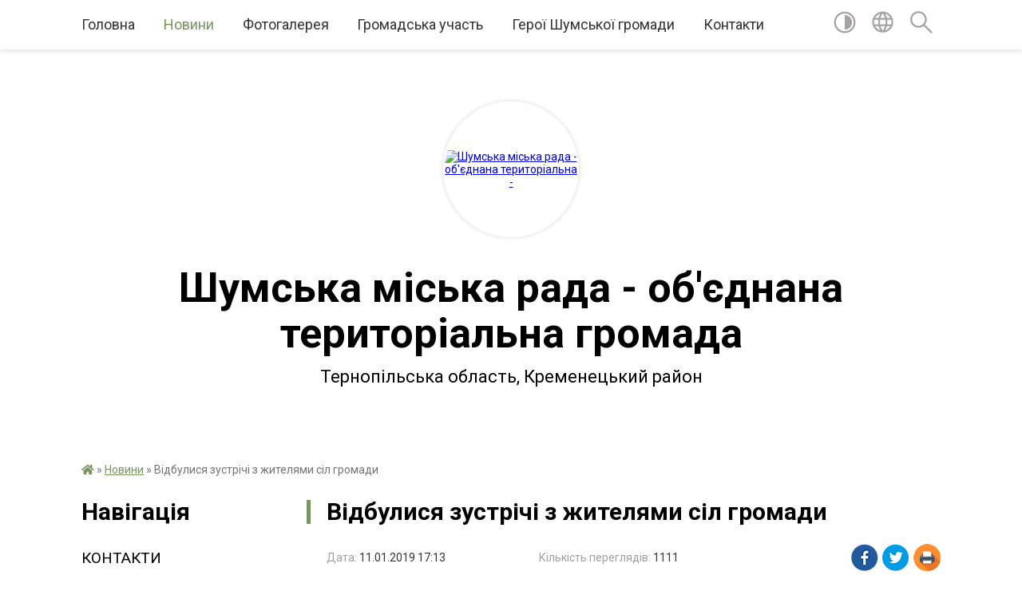

--- FILE ---
content_type: text/html; charset=UTF-8
request_url: https://shumska-gromada.gov.ua/news/1547219929/
body_size: 20171
content:
<!DOCTYPE html>
<html lang="uk">
<head>
	<!--[if IE]><meta http-equiv="X-UA-Compatible" content="IE=edge"><![endif]-->
	<meta charset="utf-8">
	<meta name="viewport" content="width=device-width, initial-scale=1">
	<!--[if IE]><script>
		document.createElement('header');
		document.createElement('nav');
		document.createElement('main');
		document.createElement('section');
		document.createElement('article');
		document.createElement('aside');
		document.createElement('footer');
		document.createElement('figure');
		document.createElement('figcaption');
	</script><![endif]-->
	<title>Відбулися зустрічі з жителями сіл громади | Шумська громада</title>
	<meta name="description" content="11 січня 2018 року відбулася зустріч з жителями села Сураж, Ходаки, Рохманів та сіл Андрушівка, Кутянка,  Літовищі і Сошище  за участю міського голови Плетюка Володимира та голови районної ради Корця Тараса, а також  секретар">
	<meta name="keywords" content="04396259, Відбулися, зустрічі, з, жителями, сіл, громади, |, Шумська, громада">

	
		<meta property="og:image" content="https://rada.info/upload/users_files/04396259/5dcc16cb5a16528ab17c54d543588ee4.jpg">
	<meta property="og:image:width" content="1280">
	<meta property="og:image:height" content="768">
			<meta property="og:title" content="Відбулися зустрічі з жителями сіл громади">
			<meta property="og:description" content="11 січня 2018 року відбулася зустріч з жителями села Сураж, Ходаки, Рохманів та сіл Андрушівка, Кутянка,&amp;nbsp; Літовищі і Сошище&amp;nbsp; за участю міського голови Плетюка Володимира та голови районної ради Корця Тараса, а також&amp;nbsp; секретаря Шумської міської ради Людмили Павленко, заступника голови Шумської РДА Віктора Штурми та заступника начальника відділу освіти, культури, молоді та спорту міської ради&amp;nbsp; Людмили Попової.&amp;nbsp;
Основними питаннями, які обговорювалися на даній зустрічі були підсумки розвитку інфраструктури на селі за 2017 - 2018 роки, новації в освіті, медицині, особливості пенсійної реформи, участь громад у грантовій діяльності та плани економічного розвитку у 2019 році.
Найбільш жваво жителі вищезазначених населених пунктів обговорювали питання ремонту доріг, організації перевезення пасажирів рейсовими автобусами, покращення медичних послуг.">
			<meta property="og:type" content="article">
	<meta property="og:url" content="https://shumska-gromada.gov.ua/news/1547219929/">
		
		<link rel="apple-touch-icon" sizes="57x57" href="https://gromada.org.ua/apple-icon-57x57.png">
	<link rel="apple-touch-icon" sizes="60x60" href="https://gromada.org.ua/apple-icon-60x60.png">
	<link rel="apple-touch-icon" sizes="72x72" href="https://gromada.org.ua/apple-icon-72x72.png">
	<link rel="apple-touch-icon" sizes="76x76" href="https://gromada.org.ua/apple-icon-76x76.png">
	<link rel="apple-touch-icon" sizes="114x114" href="https://gromada.org.ua/apple-icon-114x114.png">
	<link rel="apple-touch-icon" sizes="120x120" href="https://gromada.org.ua/apple-icon-120x120.png">
	<link rel="apple-touch-icon" sizes="144x144" href="https://gromada.org.ua/apple-icon-144x144.png">
	<link rel="apple-touch-icon" sizes="152x152" href="https://gromada.org.ua/apple-icon-152x152.png">
	<link rel="apple-touch-icon" sizes="180x180" href="https://gromada.org.ua/apple-icon-180x180.png">
	<link rel="icon" type="image/png" sizes="192x192"  href="https://gromada.org.ua/android-icon-192x192.png">
	<link rel="icon" type="image/png" sizes="32x32" href="https://gromada.org.ua/favicon-32x32.png">
	<link rel="icon" type="image/png" sizes="96x96" href="https://gromada.org.ua/favicon-96x96.png">
	<link rel="icon" type="image/png" sizes="16x16" href="https://gromada.org.ua/favicon-16x16.png">
	<link rel="manifest" href="https://gromada.org.ua/manifest.json">
	<meta name="msapplication-TileColor" content="#ffffff">
	<meta name="msapplication-TileImage" content="https://gromada.org.ua/ms-icon-144x144.png">
	<meta name="theme-color" content="#ffffff">
	
	
		<meta name="robots" content="">
	
	<link href="https://fonts.googleapis.com/css?family=Merriweather:400i,700|Roboto:400,400i,700,700i&amp;subset=cyrillic-ext" rel="stylesheet">

    <link rel="preload" href="https://cdnjs.cloudflare.com/ajax/libs/font-awesome/5.9.0/css/all.min.css" as="style">
	<link rel="stylesheet" href="https://cdnjs.cloudflare.com/ajax/libs/font-awesome/5.9.0/css/all.min.css" integrity="sha512-q3eWabyZPc1XTCmF+8/LuE1ozpg5xxn7iO89yfSOd5/oKvyqLngoNGsx8jq92Y8eXJ/IRxQbEC+FGSYxtk2oiw==" crossorigin="anonymous" referrerpolicy="no-referrer" />
	
    <link rel="preload" href="//gromada.org.ua/themes/red/css/styles_vip.css?v=2.3" as="style">
	<link rel="stylesheet" href="//gromada.org.ua/themes/red/css/styles_vip.css?v=2.3">
	<link rel="stylesheet" href="//gromada.org.ua/themes/red/css/289/theme_vip.css?v=1769377722">
	
		<!--[if lt IE 9]>
	<script src="https://oss.maxcdn.com/html5shiv/3.7.2/html5shiv.min.js"></script>
	<script src="https://oss.maxcdn.com/respond/1.4.2/respond.min.js"></script>
	<![endif]-->
	<!--[if gte IE 9]>
	<style type="text/css">
		.gradient { filter: none; }
	</style>
	<![endif]-->

</head>
<body class="">

	<a href="#top_menu" class="skip-link link" aria-label="Перейти до головного меню (Alt+1)" accesskey="1">Перейти до головного меню (Alt+1)</a>
	<a href="#left_menu" class="skip-link link" aria-label="Перейти до бічного меню (Alt+2)" accesskey="2">Перейти до бічного меню (Alt+2)</a>
    <a href="#main_content" class="skip-link link" aria-label="Перейти до головного вмісту (Alt+3)" accesskey="3">Перейти до текстового вмісту (Alt+3)</a>




	
	<section class="top_nav">
		<div class="wrap">
			<div class="row">
				<div class="grid-80">
					<nav class="main_menu" id="top_menu">
						<ul>
														<li class="">
								<a href="https://shumska-gromada.gov.ua/main/">Головна</a>
																							</li>
														<li class="active has-sub">
								<a href="https://shumska-gromada.gov.ua/news/">Новини</a>
																<button onclick="return show_next_level(this);" aria-label="Показати підменю"></button>
																								<ul>
																		<li>
										<a href="https://shumska-gromada.gov.ua/bezoplatna-pravova-dopomoga-informue-08-49-54-13-12-2018/">Роз'яснення правового характеру</a>
																													</li>
																		<li>
										<a href="https://shumska-gromada.gov.ua/bezoplatna-pravova-dopomoga-informue-10-13-29-20-02-2020/">Безоплатна правова допомога інформує</a>
																													</li>
																		<li class="has-sub">
										<a href="https://shumska-gromada.gov.ua/podatkovi-novini-14-25-11-16-02-2021/">Податкові новини</a>
																				<button onclick="return show_next_level(this);" aria-label="Показати підменю"></button>
																														<ul>
																						<li>
												<a href="https://shumska-gromada.gov.ua/2022-rik-15-35-55-04-01-2022/">2022 рік</a>
											</li>
																						<li>
												<a href="https://shumska-gromada.gov.ua/2021-10-38-01-11-03-2021/">2021</a>
											</li>
																						<li>
												<a href="https://shumska-gromada.gov.ua/2023-17-44-37-26-08-2023/">2023</a>
											</li>
																						<li>
												<a href="https://shumska-gromada.gov.ua/2024-11-08-30-27-05-2024/">2024</a>
											</li>
																																</ul>
																			</li>
																		<li class="has-sub">
										<a href="https://shumska-gromada.gov.ua/pensijnij-fond-informue-09-05-35-10-03-2021/">Пенсійний фонд інформує</a>
																				<button onclick="return show_next_level(this);" aria-label="Показати підменю"></button>
																														<ul>
																						<li>
												<a href="https://shumska-gromada.gov.ua/2022-13-48-01-05-01-2022/">2022</a>
											</li>
																						<li>
												<a href="https://shumska-gromada.gov.ua/2024-10-04-08-06-06-2024/">2024</a>
											</li>
																						<li>
												<a href="https://shumska-gromada.gov.ua/2023-09-26-15-03-01-2023/">2023</a>
											</li>
																						<li>
												<a href="https://shumska-gromada.gov.ua/2025-rik-08-41-32-31-01-2025/">2025 рік</a>
											</li>
																																</ul>
																			</li>
																		<li>
										<a href="https://shumska-gromada.gov.ua/upravlinnya-zahidnogo-ofisu-derzhauditsluzhbi-v-ternopilskij-oblasti-10-26-45-04-05-2023/">Управління Західного офісу Держаудитслужби в Тернопільській області</a>
																													</li>
																		<li>
										<a href="https://shumska-gromada.gov.ua/centr-zajnyatosti-23-12-12-21-06-2023/">Центр зайнятості</a>
																													</li>
																		<li class="has-sub">
										<a href="https://shumska-gromada.gov.ua/veteranska-politika-08-09-32-24-10-2024/">Ветеранська політика</a>
																				<button onclick="return show_next_level(this);" aria-label="Показати підменю"></button>
																														<ul>
																						<li>
												<a href="https://shumska-gromada.gov.ua/2024-rik-08-10-14-24-10-2024/">2024 рік</a>
											</li>
																						<li>
												<a href="https://shumska-gromada.gov.ua/2025-rik-11-51-57-21-01-2025/">2025 рік</a>
											</li>
																																</ul>
																			</li>
																		<li>
										<a href="https://shumska-gromada.gov.ua/zahisniki-shumskoi-gromadi-14-12-16-16-07-2024/">Захисники Шумської громади</a>
																													</li>
																		<li class="has-sub">
										<a href="https://shumska-gromada.gov.ua/ternopilska-mitnicya-09-06-42-15-01-2025/">Тернопільська митниця</a>
																				<button onclick="return show_next_level(this);" aria-label="Показати підменю"></button>
																														<ul>
																						<li>
												<a href="https://shumska-gromada.gov.ua/2025-rik-09-09-22-15-01-2025/">2025 рік</a>
											</li>
																																</ul>
																			</li>
																										</ul>
															</li>
														<li class=" has-sub">
								<a href="https://shumska-gromada.gov.ua/photo/">Фотогалерея</a>
																<button onclick="return show_next_level(this);" aria-label="Показати підменю"></button>
																								<ul>
																		<li>
										<a href="https://shumska-gromada.gov.ua/videogalereya-11-54-10-15-05-2017/">Відеогалерея</a>
																													</li>
																										</ul>
															</li>
														<li class=" has-sub">
								<a href="https://shumska-gromada.gov.ua/gromadska-uchast-10-32-57-03-10-2025/">Громадська участь</a>
																<button onclick="return show_next_level(this);" aria-label="Показати підменю"></button>
																								<ul>
																		<li>
										<a href="https://shumska-gromada.gov.ua/gromadskij-bjudzhet-10-38-49-03-10-2025/">Громадський бюджет</a>
																													</li>
																		<li>
										<a href="https://shumska-gromada.gov.ua/epeticii-10-39-11-03-10-2025/">Е-петиції</a>
																													</li>
																		<li>
										<a href="https://shumska-gromada.gov.ua/elektronni-konsultacii-ta-opituvannya-10-39-29-03-10-2025/">Електронні консультації та опитування</a>
																													</li>
																		<li>
										<a href="https://shumska-gromada.gov.ua/statut-16-47-35-20-10-2025/">Статут</a>
																													</li>
																										</ul>
															</li>
														<li class="">
								<a href="https://shumska-gromada.gov.ua/geroi-shumskoi-gromadi-12-11-46-16-07-2024/">Герої Шумської громади</a>
																							</li>
														<li class="">
								<a href="https://shumska-gromada.gov.ua/feedback/">Контакти</a>
																							</li>
													</ul>
					</nav>
					&nbsp;
					<button class="menu-button" id="open-button"><i class="fas fa-bars"></i> Меню сайту</button>
				</div>
				<div class="grid-20">
					<nav class="special_menu">
						<ul>
															<li class="alt_link"><a href="#" title="Версія для людей з вадами зору" onclick="return set_special('f991693686aa89913b30c7de59ddb11bad055e9b');"><img class="svg ico" src="//gromada.org.ua/themes/red/img/ico/contrast_ico.svg"></a></li>
								<li class="translate_link"><a href="#" class="show_translate" title="Показати перекладач"><img class="svg ico" src="//gromada.org.ua/themes/red/img/ico/world_ico.svg"></a></li>
								<li><a href="#" class="show_search" title="Показати поле пошуку"><img class="svg ico" src="//gromada.org.ua/themes/red/img/ico/search_ico.svg"></a></li>
													</ul>
					</nav>
					<form action="https://shumska-gromada.gov.ua/search/" class="search_form">
						<input type="text" name="q" value="" placeholder="Пошук..." aria-label="Введіть пошукову фразу" required>
						<button type="submit" name="search" value="y" aria-label="Здійснити пошук"><i class="fa fa-search"></i></button>
					</form>
					<div class="translate_block">
						<div id="google_translate_element"></div>
					</div>
				</div>
				<div class="clearfix"></div>
			</div>
		</div>
	</section>

	<div class="wrap2">
		<header>
			<div class="wrap">
				<div class="logo">
					<a href="https://shumska-gromada.gov.ua/" id="logo" class="form_2">
						<img src="https://rada.info/upload/users_files/04396259/gerb/Logo_1.png" alt="Шумська міська рада - об'єднана територіальна - ">
					</a>
				</div>
				<div class="title">
					<div class="slogan_1">Шумська міська рада - об'єднана територіальна громада</div><br>
					<div class="slogan_2">Тернопільська область, Кременецький район</div>
				</div>
			</div>
		</header>
	</div>

	<div class="wrap">
				
		<section class="bread_crumbs">
		<div xmlns:v="http://rdf.data-vocabulary.org/#"><a href="https://shumska-gromada.gov.ua/" title="Головна сторінка"><i class="fas fa-home"></i></a> &raquo; <a href="https://shumska-gromada.gov.ua/news/" aria-current="page">Новини</a>  &raquo; <span>Відбулися зустрічі з жителями сіл громади</span></div>
	</section>
	
	<section class="center_block">
		<div class="row">
			<div class="grid-25 fr">
				<aside>
				
									
					<div class="sidebar_title" id="left_menu">Навігація</div>
					
					<nav class="sidebar_menu">
						<ul>
														<li class="">
								<a href="https://shumska-gromada.gov.ua/kontakti-11-24-21-25-06-2018/">КОНТАКТИ</a>
																							</li>
														<li class="">
								<a href="https://shumska-gromada.gov.ua/golova-gromadi-15-41-43-30-03-2016/">Голова громади</a>
																							</li>
														<li class=" has-sub">
								<a href="https://shumska-gromada.gov.ua/deputati-gromadi-15-40-28-30-03-2016/">Депутати громади</a>
																<button onclick="return show_next_level(this);" aria-label="Показати підменю"></button>
																								<ul>
																		<li class="">
										<a href="https://shumska-gromada.gov.ua/reglament-13-01-04-13-04-2023/">Регламент</a>
																													</li>
																		<li class="">
										<a href="https://shumska-gromada.gov.ua/kodeks-etiki-deputata-12-18-19-29-07-2021/">Кодекс етики депутата</a>
																													</li>
																										</ul>
															</li>
														<li class=" has-sub">
								<a href="https://shumska-gromada.gov.ua/pracivniki-gromadi-17-12-17-30-03-2016/">Структура виконавчого апарату</a>
																<button onclick="return show_next_level(this);" aria-label="Показати підменю"></button>
																								<ul>
																		<li class="">
										<a href="https://shumska-gromada.gov.ua/struktura-vikonavchogo-aparatu-11-30-04-13-01-2020/">Структура виконавчого апарату</a>
																													</li>
																		<li class="">
										<a href="https://shumska-gromada.gov.ua/chleni-vikonavchogo-komitetu-08-40-10-18-02-2021/">Члени виконавчого комітету</a>
																													</li>
																										</ul>
															</li>
														<li class="">
								<a href="https://shumska-gromada.gov.ua/istoriya-17-31-00-30-03-2016/">Історія</a>
																							</li>
														<li class=" has-sub">
								<a href="https://shumska-gromada.gov.ua/bjudzhet-14-43-12-17-05-2019/">БЮДЖЕТ</a>
																<button onclick="return show_next_level(this);" aria-label="Показати підменю"></button>
																								<ul>
																		<li class="">
										<a href="https://shumska-gromada.gov.ua/bjudzhetnij-reglament-09-07-00-07-07-2020/">Бюджетний регламент</a>
																													</li>
																		<li class=" has-sub">
										<a href="https://shumska-gromada.gov.ua/bjudzhet-dlya-gromadyan-14-46-03-17-05-2019/">Бюджет для громадян</a>
																				<button onclick="return show_next_level(this);" aria-label="Показати підменю"></button>
																														<ul>
																						<li><a href="https://shumska-gromada.gov.ua/2020-17-01-10-13-07-2021/">2020</a></li>
																																</ul>
																			</li>
																		<li class="">
										<a href="https://shumska-gromada.gov.ua/perelik-rozporyadnikiv-bjudzhetnih-koshtiv-14-46-35-17-05-2019/">Перелік розпорядників бюджетних коштів</a>
																													</li>
																		<li class=" has-sub">
										<a href="https://shumska-gromada.gov.ua/rozporyadzhennya-bjudzhetni-zapiti-14-47-16-17-05-2019/">Бюджетні запити</a>
																				<button onclick="return show_next_level(this);" aria-label="Показати підменю"></button>
																														<ul>
																						<li><a href="https://shumska-gromada.gov.ua/miska-rada-16-19-21-30-06-2021/">Міська рада</a></li>
																						<li><a href="https://shumska-gromada.gov.ua/finansove-upravlinnya-16-31-34-30-06-2021/">Фінансове управління</a></li>
																						<li><a href="https://shumska-gromada.gov.ua/upravlinnya-osviti-kulturi-molodi-sportu-ta-turizmu-16-37-44-30-06-2021/">Управління освіти, культури, молоді, спорту та туризму</a></li>
																						<li><a href="https://shumska-gromada.gov.ua/sluzhba-u-spravah-ditej-09-31-42-14-11-2024/">Служба у справах дітей</a></li>
																						<li><a href="https://shumska-gromada.gov.ua/instrukciya-11-55-12-18-11-2025/">Інструкція</a></li>
																																</ul>
																			</li>
																		<li class=" has-sub">
										<a href="https://shumska-gromada.gov.ua/proekti-rishen-14-47-32-17-05-2019/">Проєкти рішень</a>
																				<button onclick="return show_next_level(this);" aria-label="Показати підменю"></button>
																														<ul>
																						<li><a href="https://shumska-gromada.gov.ua/2025-15-25-31-10-12-2025/">2025</a></li>
																						<li><a href="https://shumska-gromada.gov.ua/2024-19-26-28-15-12-2023/">2024</a></li>
																						<li><a href="https://shumska-gromada.gov.ua/2023-14-58-43-05-12-2022/">2023</a></li>
																						<li><a href="https://shumska-gromada.gov.ua/2022-12-05-03-09-12-2021/">2022</a></li>
																						<li><a href="https://shumska-gromada.gov.ua/2021-17-59-19-11-12-2020/">2021</a></li>
																						<li><a href="https://shumska-gromada.gov.ua/2020-15-48-06-10-12-2019/">2020</a></li>
																						<li><a href="https://shumska-gromada.gov.ua/2019-14-26-08-11-06-2019/">2019</a></li>
																						<li><a href="https://shumska-gromada.gov.ua/2018-11-13-46-18-05-2019/">2018</a></li>
																						<li><a href="https://shumska-gromada.gov.ua/2017-11-13-27-18-05-2019/">2017</a></li>
																																</ul>
																			</li>
																		<li class=" has-sub">
										<a href="https://shumska-gromada.gov.ua/rishennya-14-47-49-17-05-2019/">Рішення</a>
																				<button onclick="return show_next_level(this);" aria-label="Показати підменю"></button>
																														<ul>
																						<li><a href="https://shumska-gromada.gov.ua/2025-13-03-58-27-12-2024/">2025</a></li>
																						<li><a href="https://shumska-gromada.gov.ua/2024-14-48-23-01-04-2024/">2024</a></li>
																						<li><a href="https://shumska-gromada.gov.ua/2023-10-11-21-26-12-2022/">2023</a></li>
																						<li><a href="https://shumska-gromada.gov.ua/2022-rik-11-33-36-08-02-2022/">2022</a></li>
																						<li><a href="https://shumska-gromada.gov.ua/2021-11-32-43-31-12-2020/">2021</a></li>
																						<li><a href="https://shumska-gromada.gov.ua/2020-11-00-55-21-12-2019/">2020</a></li>
																						<li><a href="https://shumska-gromada.gov.ua/2019-14-37-34-11-06-2019/">2019</a></li>
																						<li><a href="https://shumska-gromada.gov.ua/2018-12-12-12-18-05-2019/">2018</a></li>
																						<li><a href="https://shumska-gromada.gov.ua/2017-12-07-41-18-05-2019/">2017</a></li>
																																</ul>
																			</li>
																		<li class=" has-sub">
										<a href="https://shumska-gromada.gov.ua/prognoz-bjudzhetu-11-39-10-05-09-2025/">Прогноз бюджету</a>
																				<button onclick="return show_next_level(this);" aria-label="Показати підменю"></button>
																														<ul>
																						<li><a href="https://shumska-gromada.gov.ua/2026-11-58-01-05-09-2025/">2026-2028</a></li>
																																</ul>
																			</li>
																		<li class=" has-sub">
										<a href="https://shumska-gromada.gov.ua/zviti-15-09-30-17-05-2019/">Звіти</a>
																				<button onclick="return show_next_level(this);" aria-label="Показати підменю"></button>
																														<ul>
																						<li><a href="https://shumska-gromada.gov.ua/richni-15-09-55-17-05-2019/">Річні</a></li>
																						<li><a href="https://shumska-gromada.gov.ua/kvartalni-15-10-17-17-05-2019/">Квартальні</a></li>
																																</ul>
																			</li>
																		<li class="">
										<a href="https://shumska-gromada.gov.ua/miscevi-podatki-i-zbori-11-01-36-30-10-2024/">Місцеві податки і збори</a>
																													</li>
																		<li class=" has-sub">
										<a href="https://shumska-gromada.gov.ua/informaciya-pro-vikonannya-miscevogo-bjudzhetu-u-2021-roci-st28-bku-10-43-01-19-02-2021/">Інформація про виконання місцевого бюджету (ст.28 БКУ)</a>
																				<button onclick="return show_next_level(this);" aria-label="Показати підменю"></button>
																														<ul>
																						<li><a href="https://shumska-gromada.gov.ua/2025-12-30-50-22-01-2025/">2025</a></li>
																						<li><a href="https://shumska-gromada.gov.ua/2024-16-37-09-10-01-2024/">2024</a></li>
																						<li><a href="https://shumska-gromada.gov.ua/2023-09-11-53-24-01-2023/">2023</a></li>
																						<li><a href="https://shumska-gromada.gov.ua/2022-14-31-29-30-10-2024/">2022</a></li>
																						<li><a href="https://shumska-gromada.gov.ua/2021-14-29-49-30-10-2024/">2021</a></li>
																						<li><a href="https://shumska-gromada.gov.ua/2026-15-42-15-22-01-2026/">2026</a></li>
																																</ul>
																			</li>
																		<li class="">
										<a href="https://shumska-gromada.gov.ua/gendernoorientovane-bjudzhetuvannya-10-50-20-15-07-2021/">Гендерно-орієнтоване бюджетування</a>
																													</li>
																		<li class="">
										<a href="https://shumska-gromada.gov.ua/programi-socialnoekonomichnogo-rozvitku-shumskoi-gromadi-15-01-10-30-10-2024/">Програми соціально-економічного розвитку</a>
																													</li>
																		<li class="">
										<a href="https://shumska-gromada.gov.ua/pasporti-bjudzhetnih-program-ta-zviti-15-10-27-30-10-2024/">Паспорти бюджетних програм та звіти</a>
																													</li>
																		<li class="">
										<a href="https://shumska-gromada.gov.ua/gromadskij-bjudzhet-15-15-53-30-10-2024/">Громадський бюджет</a>
																													</li>
																										</ul>
															</li>
														<li class=" has-sub">
								<a href="https://shumska-gromada.gov.ua/docs/">Нормативні документи</a>
																<button onclick="return show_next_level(this);" aria-label="Показати підменю"></button>
																								<ul>
																		<li class=" has-sub">
										<a href="https://shumska-gromada.gov.ua/rishennya-vikonkom-11-34-54-03-08-2016/">Рішення виконкому</a>
																				<button onclick="return show_next_level(this);" aria-label="Показати підменю"></button>
																														<ul>
																						<li><a href="https://shumska-gromada.gov.ua/rishennya-vikonkomu-2025-11-21-57-06-01-2025/">Рішення виконкому 2025</a></li>
																						<li><a href="https://shumska-gromada.gov.ua/proekti-vikonkomu-2025-09-05-55-18-02-2025/">Проєкти рішень виконкому 2025</a></li>
																						<li><a href="https://shumska-gromada.gov.ua/rishennya-vikonkomu-2024-r-12-21-13-01-04-2024/">Рішення виконкому 2024</a></li>
																						<li><a href="https://shumska-gromada.gov.ua/proekti-rishennya-2024-11-18-23-09-05-2024/">Проекти рішення 2024</a></li>
																						<li><a href="https://shumska-gromada.gov.ua/proekti-2022-rik-09-35-41-04-01-2022/">Проєкти 2022 рік</a></li>
																						<li><a href="https://shumska-gromada.gov.ua/rishennya-vikonkomu-2022-08-43-40-11-05-2022/">Рішення виконкому 2022</a></li>
																						<li><a href="https://shumska-gromada.gov.ua/proekti-rishennya-vikonkomu-2021-r-11-31-30-18-01-2021/">Проєкти рішень виконкому 2021 р.</a></li>
																						<li><a href="https://shumska-gromada.gov.ua/rishennya-vikonkomu-14-38-46-04-01-2021/">Рішення виконкому 2020-2021</a></li>
																						<li><a href="https://shumska-gromada.gov.ua/proekti-rishen-vikonkomu-09-16-04-01-02-2019/">Проєкти рішень виконкому 2019-2020 рр.</a></li>
																						<li><a href="https://shumska-gromada.gov.ua/rishennya-vikonkomu-2018-14-42-10-04-01-2021/">Рішення виконкому 2018</a></li>
																						<li><a href="https://shumska-gromada.gov.ua/rishennya-vikonkomu-2017-14-43-15-04-01-2021/">Рішення виконкому 2016-2017</a></li>
																						<li><a href="https://shumska-gromada.gov.ua/rishennya-2026-09-35-28-23-01-2026/">Рішення 2026</a></li>
																																</ul>
																			</li>
																		<li class=" has-sub">
										<a href="https://shumska-gromada.gov.ua/proekti-rishen-10-49-56-11-07-2018/">Проєкти рішень сесій</a>
																				<button onclick="return show_next_level(this);" aria-label="Показати підменю"></button>
																														<ul>
																						<li><a href="https://shumska-gromada.gov.ua/2025-rik-11-22-51-06-01-2025/">2025 рік</a></li>
																						<li><a href="https://shumska-gromada.gov.ua/2024-rik-11-12-18-22-04-2024/">2024 рік</a></li>
																						<li><a href="https://shumska-gromada.gov.ua/2022-09-33-02-04-01-2022/">2022 рік</a></li>
																						<li><a href="https://shumska-gromada.gov.ua/2021-r-7-sesiya-20-19-09-20-04-2021/">2021 рік</a></li>
																						<li><a href="https://shumska-gromada.gov.ua/2020-rik-15-33-32-17-01-2020/">2020 рік</a></li>
																						<li><a href="https://shumska-gromada.gov.ua/2026-rik-09-45-20-22-01-2026/">2026 рік</a></li>
																																</ul>
																			</li>
																		<li class=" has-sub">
										<a href="https://shumska-gromada.gov.ua/rishennya-sesij-1528900036/">Рішення сесій</a>
																				<button onclick="return show_next_level(this);" aria-label="Показати підменю"></button>
																														<ul>
																						<li><a href="https://shumska-gromada.gov.ua/2025-rik-10-26-36-17-01-2025/">2025 рік</a></li>
																						<li><a href="https://shumska-gromada.gov.ua/2024-rik-12-18-15-01-04-2024/">2024 рік</a></li>
																						<li><a href="https://shumska-gromada.gov.ua/2022-rik-10-16-24-08-02-2022/">2022 рік</a></li>
																						<li><a href="https://shumska-gromada.gov.ua/2021-10-27-50-03-03-2021/">2021 рік</a></li>
																						<li><a href="https://shumska-gromada.gov.ua/2020-14-46-34-25-03-2020/">2020 рік</a></li>
																						<li><a href="https://shumska-gromada.gov.ua/2019-16-42-36-11-07-2019/">2019 рік</a></li>
																						<li><a href="https://shumska-gromada.gov.ua/2026-rik-09-49-32-22-01-2026/">2026 рік</a></li>
																																</ul>
																			</li>
																		<li class=" has-sub">
										<a href="https://shumska-gromada.gov.ua/protokoli-sesij-15-35-29-25-05-2020/">Протоколи засідань комісій і сесій</a>
																				<button onclick="return show_next_level(this);" aria-label="Показати підменю"></button>
																														<ul>
																						<li><a href="https://shumska-gromada.gov.ua/2025-rik-15-43-33-17-01-2025/">2025 рік</a></li>
																						<li><a href="https://shumska-gromada.gov.ua/2024-12-15-33-15-08-2024/">2024 рік</a></li>
																						<li><a href="https://shumska-gromada.gov.ua/2023-14-36-34-30-10-2024/">2023</a></li>
																						<li><a href="https://shumska-gromada.gov.ua/2022-rik-09-34-57-04-01-2022/">2022 рік</a></li>
																						<li><a href="https://shumska-gromada.gov.ua/2021-rik-16-30-40-07-07-2021/">2020-2021 рік</a></li>
																						<li><a href="https://shumska-gromada.gov.ua/2019-rik-15-35-52-25-05-2020/">2019 рік</a></li>
																																</ul>
																			</li>
																		<li class=" has-sub">
										<a href="https://shumska-gromada.gov.ua/rozporyadzhennya-1528445605/">Розпорядження</a>
																				<button onclick="return show_next_level(this);" aria-label="Показати підменю"></button>
																														<ul>
																						<li><a href="https://shumska-gromada.gov.ua/2025-10-45-47-13-01-2025/">2025 рік</a></li>
																						<li><a href="https://shumska-gromada.gov.ua/2024-09-47-43-05-04-2024/">2024 рік</a></li>
																						<li><a href="https://shumska-gromada.gov.ua/2021-10-06-11-31-03-2021/">2021 рік</a></li>
																						<li><a href="https://shumska-gromada.gov.ua/rozporyadzhennya-2020-rik-15-37-43-13-03-2020/">2020 рік</a></li>
																						<li><a href="https://shumska-gromada.gov.ua/2019-rik-14-37-02-20-02-2019/">2019 рік</a></li>
																						<li><a href="https://shumska-gromada.gov.ua/2018-rik-1528445741/">2018 рік</a></li>
																						<li><a href="https://shumska-gromada.gov.ua/rozporyadzhennya-2026-rik-09-42-35-22-01-2026/">2026 рік</a></li>
																																</ul>
																			</li>
																		<li class="">
										<a href="https://shumska-gromada.gov.ua/koncepciya-kompleksnoi-bezpeki-shumskoi-gromadi-16-10-34-18-02-2021/">Концепція комплексної безпеки Шумської громади</a>
																													</li>
																		<li class=" has-sub">
										<a href="https://shumska-gromada.gov.ua/kvartirna-cherga-miskoi-radi-15-05-16-10-02-2017/">Квартирна черга міської ради</a>
																				<button onclick="return show_next_level(this);" aria-label="Показати підменю"></button>
																														<ul>
																						<li><a href="https://shumska-gromada.gov.ua/kvartirna-cherga-15-12-57-10-02-2017/">Першочергові списки квартирної черги</a></li>
																						<li><a href="https://shumska-gromada.gov.ua/zagalni-spiski-15-14-21-10-02-2017/">Загальні списки квартирної черги</a></li>
																						<li><a href="https://shumska-gromada.gov.ua/pozachergovi-spiski-kvartirnoi-chergi-15-20-36-10-02-2017/">Позачергові списки квартирної черги</a></li>
																																</ul>
																			</li>
																		<li class="">
										<a href="https://shumska-gromada.gov.ua/polozhennya-12-33-29-15-08-2016/">Положення</a>
																													</li>
																		<li class="">
										<a href="https://shumska-gromada.gov.ua/publichni-investicii-12-33-11-08-12-2025/">Публічні інвестиції</a>
																													</li>
																		<li class="">
										<a href="https://shumska-gromada.gov.ua/derzhavna-politika-u-sferi-zahistu-prav-spozhivachiv-09-01-31-18-02-2021/">Державна політика у сфері захисту прав споживачів</a>
																													</li>
																		<li class="">
										<a href="https://shumska-gromada.gov.ua/zviti-pro-robotu-starost-09-37-16-17-03-2025/">Звіти про роботу старост</a>
																													</li>
																		<li class="">
										<a href="https://shumska-gromada.gov.ua/pravila-blagoustroju-15-27-02-08-06-2017/">Правила благоустрою</a>
																													</li>
																		<li class="">
										<a href="https://shumska-gromada.gov.ua/pravila-12-25-46-18-11-2019/">Правила</a>
																													</li>
																		<li class="">
										<a href="https://shumska-gromada.gov.ua/zapobigannya-proyavam-korupcii-16-16-50-18-02-2021/">Запобігання проявам корупції</a>
																													</li>
																		<li class=" has-sub">
										<a href="https://shumska-gromada.gov.ua/zviti-miskogo-golovi-09-52-14-10-01-2022/">Звіти міського голови</a>
																				<button onclick="return show_next_level(this);" aria-label="Показати підменю"></button>
																														<ul>
																						<li><a href="https://shumska-gromada.gov.ua/2024-rik-09-55-45-29-01-2025/">2024 рік</a></li>
																						<li><a href="https://shumska-gromada.gov.ua/2023-12-16-53-19-11-2024/">2023 рік</a></li>
																						<li><a href="https://shumska-gromada.gov.ua/2022-rik-12-12-51-19-11-2024/">2022 рік</a></li>
																						<li><a href="https://shumska-gromada.gov.ua/2021-rik-09-52-36-10-01-2022/">2021 рік</a></li>
																																</ul>
																			</li>
																										</ul>
															</li>
														<li class=" has-sub">
								<a href="https://shumska-gromada.gov.ua/bezbarernist-14-42-42-29-05-2025/">Безбар'єрність</a>
																<button onclick="return show_next_level(this);" aria-label="Показати підменю"></button>
																								<ul>
																		<li class="">
										<a href="https://shumska-gromada.gov.ua/bezbarernij-marshrut-15-40-06-05-11-2025/">Безбар'єрний маршрут</a>
																													</li>
																		<li class="">
										<a href="https://shumska-gromada.gov.ua/diyalnist-gromadi-10-17-14-06-10-2025/">Діяльність громади</a>
																													</li>
																		<li class="">
										<a href="https://shumska-gromada.gov.ua/rada-bezbarernosti-14-44-14-29-05-2025/">Рада безбар'єрності</a>
																													</li>
																		<li class="">
										<a href="https://shumska-gromada.gov.ua/normativna-baza-14-44-53-29-05-2025/">Нормативна база</a>
																													</li>
																										</ul>
															</li>
														<li class="">
								<a href="https://shumska-gromada.gov.ua/strategiya-rozvitku-gromadi-10-35-01-19-05-2025/">Стратегія розвитку громади</a>
																							</li>
														<li class="">
								<a href="https://shumska-gromada.gov.ua/miscevi-podatki-i-zbori-11-07-07-30-10-2024/">Місцеві податки і збори</a>
																							</li>
														<li class=" has-sub">
								<a href="https://shumska-gromada.gov.ua/gromadskij-bjudzhet-12-10-11-19-10-2018/">Громадський бюджет</a>
																<button onclick="return show_next_level(this);" aria-label="Показати підменю"></button>
																								<ul>
																		<li class="">
										<a href="https://shumska-gromada.gov.ua/polozhennya-pro-bjudzhet-uchasti-12-14-59-19-10-2018/">Положення про бюджет участі</a>
																													</li>
																		<li class="">
										<a href="https://shumska-gromada.gov.ua/anketa-12-16-35-19-10-2018/">Бланк-заявка проєкту</a>
																													</li>
																										</ul>
															</li>
														<li class="">
								<a href="https://shumska-gromada.gov.ua/elektronni-konsultacii-ta-opituvannya-15-01-58-09-01-2023/">Електронні консультації та опитування</a>
																							</li>
														<li class=" has-sub">
								<a href="https://shumska-gromada.gov.ua/regulyatorni-akti-14-47-22-05-07-2016/">Регуляторна політика</a>
																<button onclick="return show_next_level(this);" aria-label="Показати підменю"></button>
																								<ul>
																		<li class="">
										<a href="https://shumska-gromada.gov.ua/plan-regulyatornoi-diyalnosti-10-52-41-26-01-2022/">План регуляторної діяльності</a>
																													</li>
																		<li class="">
										<a href="https://shumska-gromada.gov.ua/reestr-dijuchih-regulyatornih-aktiv-15-54-44-21-12-2023/">Реєстр діючих регуляторних актів</a>
																													</li>
																		<li class="">
										<a href="https://shumska-gromada.gov.ua/zviti-10-59-01-27-11-2024/">Звіти</a>
																													</li>
																										</ul>
															</li>
														<li class=" has-sub">
								<a href="javascript:;">Управління освіти, культури, молоді, спорту та туризму</a>
																<button onclick="return show_next_level(this);" aria-label="Показати підменю"></button>
																								<ul>
																		<li class="">
										<a href="https://shumska-gromada.gov.ua/polozhennya-pro-upravlinnya-15-30-24-30-07-2021/">Положення про управління</a>
																													</li>
																										</ul>
															</li>
														<li class=" has-sub">
								<a href="https://shumska-gromada.gov.ua/viddil-zemelnih-vidnosin-15-24-45-04-02-2019/">Відділ земельних ресурсів та охорони навколишнього середовища</a>
																<button onclick="return show_next_level(this);" aria-label="Показати підменю"></button>
																								<ul>
																		<li class="">
										<a href="https://shumska-gromada.gov.ua/polozhennya-11-02-28-13-01-2020/">Положення</a>
																													</li>
																		<li class="">
										<a href="https://shumska-gromada.gov.ua/reestri-11-03-11-13-01-2020/">Реєстри</a>
																													</li>
																		<li class="">
										<a href="https://shumska-gromada.gov.ua/stavki-orendnoi-plati-11-04-53-13-01-2020/">Ставки орендної плати</a>
																													</li>
																		<li class="">
										<a href="https://shumska-gromada.gov.ua/dokumenti-11-07-04-07-04-2023/">Документи</a>
																													</li>
																										</ul>
															</li>
														<li class=" has-sub">
								<a href="https://shumska-gromada.gov.ua/finansove-upravlinnya-15-25-59-09-06-2016/">Фінансове управління</a>
																<button onclick="return show_next_level(this);" aria-label="Показати підменю"></button>
																								<ul>
																		<li class="">
										<a href="https://shumska-gromada.gov.ua/polozhennya-pro-finansove-upravlinnya-11-11-27-13-01-2020/">Положення про фінансове управління</a>
																													</li>
																		<li class="">
										<a href="https://shumska-gromada.gov.ua/rozporyadzhennya-bjudzhetni-zapiti-10-03-18-27-12-2016/">Розпорядження - бюджетні запити</a>
																													</li>
																		<li class="">
										<a href="https://shumska-gromada.gov.ua/pasporti-bjudzhetnih-program-16-01-47-31-03-2020/">Паспорти бюджетних програм та звіти</a>
																													</li>
																		<li class="">
										<a href="https://shumska-gromada.gov.ua/bjudzhetnij-zapit-11-12-49-26-02-2021/">Бюджетний запит</a>
																													</li>
																		<li class="">
										<a href="https://shumska-gromada.gov.ua/koshtoris-11-16-44-26-02-2021/">Кошторис</a>
																													</li>
																		<li class="">
										<a href="https://shumska-gromada.gov.ua/finansovij-zvit-16-13-36-10-07-2023/">Фінансовий звіт</a>
																													</li>
																										</ul>
															</li>
														<li class=" has-sub">
								<a href="https://shumska-gromada.gov.ua/komunalni-pidpriemstva-10-42-29-04-08-2016/">КП "Шумськкомунсервіс"</a>
																<button onclick="return show_next_level(this);" aria-label="Показати підменю"></button>
																								<ul>
																		<li class="">
										<a href="https://shumska-gromada.gov.ua/dokumenti-15-29-45-15-06-2020/">Документи</a>
																													</li>
																		<li class="">
										<a href="https://shumska-gromada.gov.ua/investicijna-programa-14-32-48-14-07-2021/">Інвестиційна програма</a>
																													</li>
																										</ul>
															</li>
														<li class=" has-sub">
								<a href="https://shumska-gromada.gov.ua/komunalna-ustanova-centr-nadannya-socialnih-poslug-shumskoi-miskoi-radi-14-09-13-16-03-2018/">КУ «Центр надання соціальних послуг»</a>
																<button onclick="return show_next_level(this);" aria-label="Показати підменю"></button>
																								<ul>
																		<li class="">
										<a href="https://shumska-gromada.gov.ua/derzhavni-zakupivli-10-48-33-07-11-2024/">Державні закупівлі</a>
																													</li>
																		<li class="">
										<a href="https://shumska-gromada.gov.ua/polozhennya-pro-viddilennya-10-48-33-05-11-2019/">Положення</a>
																													</li>
																		<li class="">
										<a href="https://shumska-gromada.gov.ua/statut-11-37-17-15-01-2020/">Статут</a>
																													</li>
																		<li class="">
										<a href="https://shumska-gromada.gov.ua/struktura-11-56-27-15-01-2020/">Структура</a>
																													</li>
																		<li class="">
										<a href="https://shumska-gromada.gov.ua/posluga-socialne-taksi-10-09-20-29-01-2020/">Послуга «Соціальне таксі»</a>
																													</li>
																		<li class="">
										<a href="https://shumska-gromada.gov.ua/dokumenti-10-35-58-30-09-2021/">Документи</a>
																													</li>
																										</ul>
															</li>
														<li class=" has-sub">
								<a href="https://shumska-gromada.gov.ua/centr-nadannya-administrativnih-poslug-11-30-18-08-04-2016/">Центр надання адміністративних послуг</a>
																<button onclick="return show_next_level(this);" aria-label="Показати підменю"></button>
																								<ul>
																		<li class=" has-sub">
										<a href="https://shumska-gromada.gov.ua/reglament-13-01-01-22-05-2017/">Інформація про Центр надання адміністративних послуг</a>
																				<button onclick="return show_next_level(this);" aria-label="Показати підменю"></button>
																														<ul>
																						<li><a href="https://shumska-gromada.gov.ua/adresa-ta-kontakti-16-24-42-11-02-2020/">Адреса та контакти</a></li>
																						<li><a href="https://shumska-gromada.gov.ua/grafik-roboti-cnap-16-25-18-11-02-2020/">Графік роботи ЦНАП</a></li>
																						<li><a href="https://shumska-gromada.gov.ua/foto-centru-16-25-39-11-02-2020/">Фото Центру</a></li>
																						<li><a href="https://shumska-gromada.gov.ua/posadovi-osobi-centru-16-26-15-11-02-2020/">Посадові особи Центру</a></li>
																																</ul>
																			</li>
																		<li class=" has-sub">
										<a href="https://shumska-gromada.gov.ua/polozhennya-15-34-15-22-05-2017/">Нормативна база діяльності ЦНАП</a>
																				<button onclick="return show_next_level(this);" aria-label="Показати підменю"></button>
																														<ul>
																						<li><a href="https://shumska-gromada.gov.ua/zakoni-ukraini-16-26-39-11-02-2020/">Закони України</a></li>
																						<li><a href="https://shumska-gromada.gov.ua/postanovi-kmu-16-27-04-11-02-2020/">Постанови КМУ</a></li>
																						<li><a href="https://shumska-gromada.gov.ua/rozporyadzhennya-16-27-29-11-02-2020/">Розпорядження КМУ</a></li>
																						<li><a href="https://shumska-gromada.gov.ua/rozporyadzhennya-golovi-rishennya-miskoi-radi-16-28-49-11-02-2020/">Розпорядження голови, рішення міської ради</a></li>
																																</ul>
																			</li>
																		<li class=" has-sub">
										<a href="https://shumska-gromada.gov.ua/perelik-administrativnih-poslug-15-41-46-22-05-2017/">Положення, регламент та перелік послуг ЦНАП</a>
																				<button onclick="return show_next_level(this);" aria-label="Показати підменю"></button>
																														<ul>
																						<li><a href="https://shumska-gromada.gov.ua/polozhennya-pro-cnap-16-29-25-11-02-2020/">Положення про ЦНАП</a></li>
																						<li><a href="https://shumska-gromada.gov.ua/reglament-cnap-16-29-59-11-02-2020/">Регламент ЦНАП</a></li>
																						<li><a href="https://shumska-gromada.gov.ua/perelik-poslug-cnap-16-30-26-11-02-2020/">Перелік послуг ЦНАП</a></li>
																																</ul>
																			</li>
																		<li class=" has-sub">
										<a href="https://shumska-gromada.gov.ua/informacijni-kartki-12-42-17-23-05-2017/">Інформаційні картки</a>
																				<button onclick="return show_next_level(this);" aria-label="Показати підменю"></button>
																														<ul>
																						<li><a href="https://shumska-gromada.gov.ua/informacijni-kartki-golonogo-teritorialnogo-upravlinnya-justicii-v-ternopilskij-oblasti-schodo-derzhavnoi-reestracii-gromadskih-obednanprofspilok-ta-p/">Інформаційні картки Головного територіального управління юстиції в Тернопільській області щодо державної реєстрації громадських об'єднань, профспілок та політичних партій</a></li>
																						<li><a href="https://shumska-gromada.gov.ua/informacijna-kartka-zemelnih-vidnosi-miskoi-radi-12-44-18-23-05-2017/">Інформаційна картка земельних відносин міської ради</a></li>
																						<li><a href="https://shumska-gromada.gov.ua/informacijni-kartki-derzhavnoi-reestracii-fizichnih-ta-juridichnih-osib-14-26-01-23-05-2017/">Інформаційна картка державної реєстрації фізичних та юридичних осіб</a></li>
																						<li><a href="https://shumska-gromada.gov.ua/informacijna-kartka-viddilu-osviti-molodi-ta-sportu-miskoi-radi-14-50-28-23-05-2017/">Інформаційна картка відділу освіти, культури, молоді та спорту міської ради</a></li>
																						<li><a href="https://shumska-gromada.gov.ua/informacijni-kartki-derzhavnoi-reestracii-rechovih-prav-15-03-55-23-05-2017/">Інформаційна картка державної реєстрації речових прав</a></li>
																						<li><a href="https://shumska-gromada.gov.ua/informacijna-kartka-reestraciiznyattya-miscya-prozhivannya-15-09-05-23-05-2017/">Інформаційна картка реєстрації/зняття місця проживання</a></li>
																						<li><a href="https://shumska-gromada.gov.ua/informacijna-kartka-viddilu-zhkg-transportublagoustroju-ohoroni-navkolishnogo-prirodnogo-seredovischa-ta-infrastrukturi-09-39-09-25-05-2017/">Інформаційна картка відділу ЖКГ, транспорту, благоустрою, охорони навколишнього природнього середовища та інфраструктури</a></li>
																						<li><a href="https://shumska-gromada.gov.ua/informacijna-kartka-viddilu-mistobuduvannya-arhitekturi-ta-kapitalnogo-budivnictva-10-24-03-25-05-2017/">Інформаційна картка відділу містобудування, архітектури та капітального будівництва</a></li>
																						<li><a href="https://shumska-gromada.gov.ua/informacijna-kartka-viddilu-u-shumskomu-rajoni-golovnogo-upravlinnya-derzhgeokadastru-u-ternopilskij-oblasti-10-54-42-25-05-2017/">Інформаційна картка відділу у Шумському районі Головного управління Держгеокадастру у Тернопільській області</a></li>
																						<li><a href="https://shumska-gromada.gov.ua/shumski-rs-udmsu-v-ternopilskij-oblasti-11-50-31-25-05-2017/">Шумський РС УДМСУ в Тернопільській області</a></li>
																						<li><a href="https://shumska-gromada.gov.ua/shumskij-rs-upravlinnya-dsns-ukraini-v-ternopilskij-oblasti-11-54-35-25-05-2017/">Шумський РС Управління ДСНС в Тернопільській області</a></li>
																						<li><a href="https://shumska-gromada.gov.ua/vidacha-dovidki-pro-sklad-simi-16-23-35-11-02-2020/">Видача довідки про склад сім'ї</a></li>
																																</ul>
																			</li>
																		<li class="">
										<a href="https://shumska-gromada.gov.ua/koncepcii-modernizacii-centru-nadannya-administrativnih-poslug-shumskoi-miskoi-radi-15-24-56-10-05-2019/">Концепції модернізації Центру надання адміністративних послуг Шумської міської ради</a>
																													</li>
																		<li class=" has-sub">
										<a href="https://shumska-gromada.gov.ua/informacijni-kartki-16-02-15-11-02-2020/">Послуги, що надаються через ЦНАП</a>
																				<button onclick="return show_next_level(this);" aria-label="Показати підменю"></button>
																														<ul>
																						<li><a href="https://shumska-gromada.gov.ua/perelik-poslug-za-kategoriyami-16-31-02-11-02-2020/">Перелік послуг за категоріями</a></li>
																						<li><a href="https://shumska-gromada.gov.ua/informacijni-ta-tehnologichni-kartki-16-31-37-11-02-2020/">Інформаційні та технологічні картки</a></li>
																																</ul>
																			</li>
																		<li class="">
										<a href="https://shumska-gromada.gov.ua/zvitnist-10-25-50-23-07-2019/">Звітність</a>
																													</li>
																										</ul>
															</li>
														<li class=" has-sub">
								<a href="https://shumska-gromada.gov.ua/sluzhba-u-spravah-ditej-14-07-20-08-07-2021/">Служба у справах дітей</a>
																<button onclick="return show_next_level(this);" aria-label="Показати підменю"></button>
																								<ul>
																		<li class="">
										<a href="https://shumska-gromada.gov.ua/polozhennya-14-53-30-02-12-2025/">Нормативна база</a>
																													</li>
																		<li class="">
										<a href="https://shumska-gromada.gov.ua/finansuvannya-ta-ekonomichna-diyalnist-14-15-27-08-07-2021/">Фінансування та економічна діяльність</a>
																													</li>
																										</ul>
															</li>
														<li class=" has-sub">
								<a href="https://shumska-gromada.gov.ua/viddil-derzhavnoi-reestracii-11-14-39-07-02-2017/">Відділ державної реєстрації</a>
																<button onclick="return show_next_level(this);" aria-label="Показати підменю"></button>
																								<ul>
																		<li class="">
										<a href="https://shumska-gromada.gov.ua/administrativni-poslugi-z-derzhavnoi-reestracii-rechovih-prav-10-11-17-16-02-2017/">Адміністративні послуги з державної реєстрації речових прав</a>
																													</li>
																		<li class="">
										<a href="https://shumska-gromada.gov.ua/administrativni-poslugi-z-derzhavnoi-reestracii-fizichnih-osib-pidpriemciv-12-29-57-16-02-2017/">Адміністративні послуги з державної реєстрації фізичних осіб - підприємців</a>
																													</li>
																		<li class="">
										<a href="https://shumska-gromada.gov.ua/administrativni-poslugi-z-derzhavnoi-reestracii-juridichnih-osib-12-34-38-16-02-2017/">Адміністративні послуги з державної реєстрації юридичних осіб</a>
																													</li>
																		<li class="">
										<a href="https://shumska-gromada.gov.ua/polozhennya-pro-viddil-derzhavnoi-reestracii-shumskoi-miskoi-radi-1522238389/">ПОЛОЖЕННЯ про відділ державної реєстрації Шумської  міської ради</a>
																													</li>
																		<li class="">
										<a href="https://shumska-gromada.gov.ua/administrativnij-zbir-za-derzhavnu-reestraciju-neruhomosti-biznesu-ta-znyattyareestracii-miscya-prozhivannya-fizichnih-osib-1522238473/">Адміністративний збір за державну реєстрацію нерухомості, бізнесу та зняття/реєстрації місця проживання фізичних осіб</a>
																													</li>
																		<li class="">
										<a href="https://shumska-gromada.gov.ua/administrativni-poslugi-z-pitan-znyattyareestracii-miscya-prozhivannya-fizichnih-osib-1522238720/">Адміністративні послуги з питань зняття/реєстрації місця проживання фізичних осіб</a>
																													</li>
																										</ul>
															</li>
														<li class=" has-sub">
								<a href="https://shumska-gromada.gov.ua/viddil-ekonomichnogo-rozvitku-torgivli-ta-investicij-13-53-04-24-11-2016/">Відділ економічного розвитку та інвестицій</a>
																<button onclick="return show_next_level(this);" aria-label="Показати підменю"></button>
																								<ul>
																		<li class="">
										<a href="https://shumska-gromada.gov.ua/komunikacijnij-plan-15-22-35-27-06-2023/">Комунікаційний план</a>
																													</li>
																		<li class=" has-sub">
										<a href="https://shumska-gromada.gov.ua/strategiya-rozvitku-14-35-20-24-11-2016/">Стратегія розвитку</a>
																				<button onclick="return show_next_level(this);" aria-label="Показати підменю"></button>
																														<ul>
																						<li><a href="https://shumska-gromada.gov.ua/monitoring-strategii-09-04-39-26-05-2020/">Моніторинг стратегії</a></li>
																																</ul>
																			</li>
																		<li class="">
										<a href="https://shumska-gromada.gov.ua/programa-mer-10-14-32-16-07-2021/">Програма МЕР</a>
																													</li>
																		<li class="">
										<a href="https://shumska-gromada.gov.ua/diagnostika-otg-16-55-18-28-11-2017/">Діагностика громади</a>
																													</li>
																		<li class=" has-sub">
										<a href="https://shumska-gromada.gov.ua/programi-socialno-ekonomichnogo-rozvitku-shumskoi-otg-15-34-42-26-12-2018/">Програми соціально-економічного розвитку</a>
																				<button onclick="return show_next_level(this);" aria-label="Показати підменю"></button>
																														<ul>
																						<li><a href="https://shumska-gromada.gov.ua/programa-na-2025-rik-15-15-00-18-02-2025/">Програма на 2025 рік</a></li>
																						<li><a href="https://shumska-gromada.gov.ua/programa-na-2024-rik-16-30-52-27-12-2023/">Програма на 2024 рік</a></li>
																						<li><a href="https://shumska-gromada.gov.ua/programa-na-2023-rik-16-32-33-27-12-2023/">Програма на 2023 рік</a></li>
																						<li><a href="https://shumska-gromada.gov.ua/programa-na-2021-rik-16-54-02-20-12-2021/">Програма на 2022 рік</a></li>
																						<li><a href="https://shumska-gromada.gov.ua/programa-socialnoekonomichnogo-rozvitku-shumskoi-miskoi-ob’ednanoi-teritorialnoi-gromadi-na-2020-rik-12-36-13-11-01-2021/">Програма на 2021 рік</a></li>
																						<li><a href="https://shumska-gromada.gov.ua/programa-socialnoekonomichnogo-rozvitku-shumskoi-miskoi-ob’ednanoi-teritorialnoi-gromadi-na-2020-rik-08-51-55-02-01-2020/">Програма на 2020 рік</a></li>
																						<li><a href="https://shumska-gromada.gov.ua/programa-socialnoekonomichnogo-rozvitku-shumskoi-miskoi-ob’ednanoi-teritorialnoi-gromadi-na-2019-rik-15-38-28-26-12-2018/">Програма на 2019 рік</a></li>
																						<li><a href="https://shumska-gromada.gov.ua/programa-socialnoekonomichnogo-rozvitku-shumskoi-miskoi-ob’ednanoi-teritorialnoi-gromadi-na-2018-rik-15-36-58-26-12-2018/">Програма на 2018 рік</a></li>
																						<li><a href="https://shumska-gromada.gov.ua/programa-socialnoekonomichnogo-rozvitku-shumskoi-gromadi-na-2017-rik-15-35-56-26-12-2018/">Програма на 2017 рік</a></li>
																						<li><a href="https://shumska-gromada.gov.ua/zviti-09-05-00-09-07-2020/">Звіти</a></li>
																																</ul>
																			</li>
																		<li class="">
										<a href="https://shumska-gromada.gov.ua/komunikacijna-strategiya-10-57-57-22-07-2021/">Комунікаційна стратегія</a>
																													</li>
																		<li class="">
										<a href="https://shumska-gromada.gov.ua/programa-rozvitku-malogo-ta-serednogo-pidpriemnictva-v-shumskij-otg-na-20192022-roki-08-43-50-25-10-2019/">Програма розвитку малого та середнього підприємництва на 2019-2022 роки</a>
																													</li>
																		<li class="">
										<a href="https://shumska-gromada.gov.ua/ekonomichnij-profil-09-38-34-27-12-2019/">Економічний профіль</a>
																													</li>
																		<li class="">
										<a href="https://shumska-gromada.gov.ua/dorozhnya-karta-rozvitku-spromozhnosti-shumskoi-otg-10-25-11-27-05-2019/">Дорожня карта розвитку спроможності Шумської громади</a>
																													</li>
																		<li class="">
										<a href="https://shumska-gromada.gov.ua/mozhlivosti-spivpraci-mizh-ukrainoju-ta-es-10-41-08-23-01-2020/">Можливості співпраці між Україною та ЄС</a>
																													</li>
																		<li class="">
										<a href="https://shumska-gromada.gov.ua/genderna-politika-09-01-15-02-06-2020/">Гендерна політика</a>
																													</li>
																		<li class="">
										<a href="https://shumska-gromada.gov.ua/schorichnij-zvit-shumskoi-otg-15-48-44-07-05-2020/">Щорічний звіт Шумської громади</a>
																													</li>
																		<li class=" has-sub">
										<a href="https://shumska-gromada.gov.ua/proekti-z-programoju-dobre-14-54-04-17-01-2020/">Проекти з Програмою DOBRE</a>
																				<button onclick="return show_next_level(this);" aria-label="Показати підменю"></button>
																														<ul>
																						<li><a href="https://shumska-gromada.gov.ua/programa-vdoskonalennya-poslugi-blagoustrij-11-18-13-29-11-2023/">Програма вдосконалення послуги благоустрій</a></li>
																						<li><a href="https://shumska-gromada.gov.ua/plan-vdoskonalennya-poslugi-blagoustrij-14-05-41-04-07-2023/">План вдосконалення послуги: благоустрій</a></li>
																						<li><a href="https://shumska-gromada.gov.ua/pridbannya-planshetiv-12-07-22-15-05-2021/">Придбання планшетів</a></li>
																						<li><a href="https://shumska-gromada.gov.ua/zal-zasidan-18-34-17-20-01-2020/">Зал засідань</a></li>
																						<li><a href="https://shumska-gromada.gov.ua/park-sosnina-15-58-52-23-01-2020/">Парк "Соснина"</a></li>
																						<li><a href="https://shumska-gromada.gov.ua/plan-pokraschennya-poslugi-tpv-15-06-53-17-01-2020/">План покращення послуги ТПВ</a></li>
																						<li><a href="https://shumska-gromada.gov.ua/sportivnoozdorovchi-kompleksi-pid-vidkritim-nebom-15-32-52-17-01-2020/">Спортивно-оздоровчі комплекси під відкритим небом</a></li>
																						<li><a href="https://shumska-gromada.gov.ua/pridbannya-medichnogo-obladnannya-15-47-49-17-01-2020/">Придбання медичного обладнання</a></li>
																						<li><a href="https://shumska-gromada.gov.ua/plan-pokraschennya-nadannya-osvitnoi-poslugi-08-57-32-10-09-2020/">План покращення  надання освітньої послуги</a></li>
																																</ul>
																			</li>
																		<li class=" has-sub">
										<a href="https://shumska-gromada.gov.ua/proekti-1525421523/">Проєкти</a>
																				<button onclick="return show_next_level(this);" aria-label="Показати підменю"></button>
																														<ul>
																						<li><a href="https://shumska-gromada.gov.ua/zatverdzhennya-infrastrukturnih-proektiv-na-2019-rik-12-25-05-05-08-2019/">Затвердження інфраструктурних проектів  на 2019 рік</a></li>
																						<li><a href="https://shumska-gromada.gov.ua/polipshennya-tehnichnogo-stanu-ta-blagoustrij-stavusosnina-v-m-shumsk-ternopilskoi-oblasti-kapitalnij-remont-1525422063/">Поліпшення технічного стану та благоустрій ставу"Соснина" в м. Шумськ Тернопільської області - капітальний ремонт</a></li>
																						<li><a href="https://shumska-gromada.gov.ua/perelik-proektiv-dlya-reavlizacii-u-2018-roci-1526306046/">Перелік проектів для реалізації у 2018 році.</a></li>
																						<li><a href="https://shumska-gromada.gov.ua/plan-pokraschennya-poslugi-tpv-14-18-16-10-01-2019/">План покращення послуги ТПВ</a></li>
																																</ul>
																			</li>
																										</ul>
															</li>
														<li class=" has-sub">
								<a href="https://shumska-gromada.gov.ua/viddil-mistobuduvannya-arhitekturi-ta-kapitalnogo-budivnictva-1522239261/">Відділ архітектури та містобудування</a>
																<button onclick="return show_next_level(this);" aria-label="Показати підменю"></button>
																								<ul>
																		<li class="">
										<a href="https://shumska-gromada.gov.ua/polozhennya-pro-viddilennya-10-42-47-14-01-2020/">Положення про відділ</a>
																													</li>
																										</ul>
															</li>
														<li class=" has-sub">
								<a href="https://shumska-gromada.gov.ua/viddil-praci-ta-socialnogo-zahistu-naselennya-10-18-13-13-01-2020/">Відділ соціального захисту населення</a>
																<button onclick="return show_next_level(this);" aria-label="Показати підменю"></button>
																								<ul>
																		<li class="">
										<a href="https://shumska-gromada.gov.ua/informaciya-schodo-reestru-zbitkiv-zavdanih-agresieju-rosijskoi-federacii-proti-ukraini-09-32-34-02-06-2025/">Інформація щодо Реєстру збитків завданих агресією Російської Федерації проти України</a>
																													</li>
																		<li class="">
										<a href="https://shumska-gromada.gov.ua/vnutrishno-peremischeni-osobi-15-04-52-26-10-2022/">Внутрішньо переміщені особи</a>
																													</li>
																		<li class=" has-sub">
										<a href="https://shumska-gromada.gov.ua/pilgi-09-57-24-17-09-2021/">Пільги</a>
																				<button onclick="return show_next_level(this);" aria-label="Показати підменю"></button>
																														<ul>
																						<li><a href="https://shumska-gromada.gov.ua/normativni-dokumenti-09-58-17-17-09-2021/">Нормативні документи</a></li>
																																</ul>
																			</li>
																		<li class="">
										<a href="https://shumska-gromada.gov.ua/blanki-dokumentiv-ta-zrazki-ih-zapovnennya-08-28-34-27-09-2021/">Бланки документів та зразки їх заповнення</a>
																													</li>
																		<li class=" has-sub">
										<a href="https://shumska-gromada.gov.ua/subsidiya-15-12-07-10-09-2021/">Субсидія</a>
																				<button onclick="return show_next_level(this);" aria-label="Показати підменю"></button>
																														<ul>
																						<li><a href="https://shumska-gromada.gov.ua/normativni-dokumenti-11-13-42-13-09-2021/">Нормативні документи</a></li>
																						<li><a href="https://shumska-gromada.gov.ua/subsidiya-na-zhkg-11-14-28-13-09-2021/">Субсидія на ЖКП</a></li>
																						<li><a href="https://shumska-gromada.gov.ua/subsidiya-na-tverde-palivo-ta-skraplenij-gaz-11-15-06-13-09-2021/">Субсидія на тверде паливо та скраплений газ</a></li>
																																</ul>
																			</li>
																		<li class="">
										<a href="https://shumska-gromada.gov.ua/reestr-galuzevih-kolektivnih-dogovoriv-11-05-12-16-04-2021/">Реєстр галузевих, колективних договорів</a>
																													</li>
																		<li class="">
										<a href="https://shumska-gromada.gov.ua/zvernennya-gromadyan-15-29-38-16-07-2021/">Звернення громадян</a>
																													</li>
																		<li class="">
										<a href="https://shumska-gromada.gov.ua/polozhennya-pro-viddil-10-21-16-13-01-2020/">Положення про відділ</a>
																													</li>
																										</ul>
															</li>
														<li class="">
								<a href="https://shumska-gromada.gov.ua/knp-shumska-miska-likarnya-08-02-37-02-07-2021/">КНП "Шумська міська лікарня"</a>
																							</li>
														<li class=" has-sub">
								<a href="https://shumska-gromada.gov.ua/knp-shumskoi-miskoi-radi-shumskij-centr-pervinnoi-medikosanitarnoi-dopomogi-12-27-33-24-07-2019/">КНП «Шумський міський центр первинної медико-санітарної допомоги»</a>
																<button onclick="return show_next_level(this);" aria-label="Показати підменю"></button>
																								<ul>
																		<li class="">
										<a href="https://shumska-gromada.gov.ua/statut-13-34-41-09-04-2020/">Документи</a>
																													</li>
																		<li class="">
										<a href="https://shumska-gromada.gov.ua/medichne-obladnannya-12-28-29-24-07-2019/">Медичне обладнання</a>
																													</li>
																										</ul>
															</li>
														<li class=" has-sub">
								<a href="https://shumska-gromada.gov.ua/viddil-zvitnosti-ta-kontrolju-11-21-48-13-01-2020/">Відділ бухгалтерського обліку</a>
																<button onclick="return show_next_level(this);" aria-label="Показати підменю"></button>
																								<ul>
																		<li class="">
										<a href="https://shumska-gromada.gov.ua/polozhennya-pro-viddilennya-11-49-56-17-02-2020/">Положення про відділення</a>
																													</li>
																		<li class="">
										<a href="https://shumska-gromada.gov.ua/pasporti-bjudzhetnih-program-09-44-21-10-01-2022/">Паспорти бюджетних програм</a>
																													</li>
																		<li class="">
										<a href="https://shumska-gromada.gov.ua/polozhennya-pro-oblikovu-politiku-10-24-33-18-02-2020/">Положення про облікову політику</a>
																													</li>
																		<li class="">
										<a href="https://shumska-gromada.gov.ua/bjudzhetni-zapiti-16-41-17-19-02-2020/">Бюджетні запити</a>
																													</li>
																										</ul>
															</li>
														<li class=" has-sub">
								<a href="https://shumska-gromada.gov.ua/arhiv-onlajtranslyacij-sesij-12-15-15-04-03-2021/">Архів онлайн-трансляцій сесій</a>
																<button onclick="return show_next_level(this);" aria-label="Показати підменю"></button>
																								<ul>
																		<li class="">
										<a href="https://shumska-gromada.gov.ua/2025-rik-15-41-04-17-01-2025/">2025 рік</a>
																													</li>
																										</ul>
															</li>
														<li class=" has-sub">
								<a href="https://shumska-gromada.gov.ua/programi-11-12-41-10-01-2020/">Бюджетні програми</a>
																<button onclick="return show_next_level(this);" aria-label="Показати підменю"></button>
																								<ul>
																		<li class="">
										<a href="https://shumska-gromada.gov.ua/2025-10-02-32-30-12-2024/">2025</a>
																													</li>
																		<li class="">
										<a href="https://shumska-gromada.gov.ua/2024-12-32-19-17-01-2024/">2024</a>
																													</li>
																		<li class="">
										<a href="https://shumska-gromada.gov.ua/2023-14-08-47-11-01-2023/">2023</a>
																													</li>
																		<li class="">
										<a href="https://shumska-gromada.gov.ua/2022-10-27-20-30-12-2021/">2022</a>
																													</li>
																		<li class="">
										<a href="https://shumska-gromada.gov.ua/2021-12-44-43-11-01-2021/">2021</a>
																													</li>
																		<li class="">
										<a href="https://shumska-gromada.gov.ua/2019-11-14-49-10-01-2020/">2019</a>
																													</li>
																		<li class="">
										<a href="https://shumska-gromada.gov.ua/2018-15-30-03-03-06-2020/">2018</a>
																													</li>
																										</ul>
															</li>
														<li class="">
								<a href="https://shumska-gromada.gov.ua/ogoloshennya-09-10-28-31-01-2020/">Оголошення</a>
																							</li>
														<li class="">
								<a href="https://shumska-gromada.gov.ua/elektronni-peticii-16-32-45-10-07-2019/">Електронні петиції</a>
																							</li>
														<li class=" has-sub">
								<a href="https://shumska-gromada.gov.ua/molodizhna-rada-09-44-06-20-01-2020/">Молодіжна рада</a>
																<button onclick="return show_next_level(this);" aria-label="Показати підменю"></button>
																								<ul>
																		<li class="">
										<a href="https://shumska-gromada.gov.ua/plan-diyalnosti-09-37-29-30-06-2023/">План діяльності</a>
																													</li>
																		<li class="">
										<a href="https://shumska-gromada.gov.ua/protokoli-zasidan-16-18-34-23-01-2020/">Протоколи засідань</a>
																													</li>
																		<li class="">
										<a href="https://shumska-gromada.gov.ua/polozhennya-pro-molodizhnu-radu-15-52-13-10-02-2020/">Положення про Молодіжну Раду</a>
																													</li>
																										</ul>
															</li>
														<li class="">
								<a href="https://shumska-gromada.gov.ua/rozklad-ruhu-avtobusiv-15-00-54-10-01-2022/">Розклад руху автобусів</a>
																							</li>
														<li class="">
								<a href="https://shumska-gromada.gov.ua/derzhavni-zakupivli-15-48-59-01-04-2019/">Державні закупівлі</a>
																							</li>
														<li class=" has-sub">
								<a href="https://shumska-gromada.gov.ua/privatizaciya-12-03-09-08-01-2024/">Приватизація</a>
																<button onclick="return show_next_level(this);" aria-label="Показати підменю"></button>
																								<ul>
																		<li class="">
										<a href="https://shumska-gromada.gov.ua/privatizaciya-2025-16-00-24-02-06-2025/">Приватизація 2025</a>
																													</li>
																		<li class="">
										<a href="https://shumska-gromada.gov.ua/privatizaciya-2024-10-29-38-19-03-2024/">Приватизація 2024</a>
																													</li>
																		<li class="">
										<a href="https://shumska-gromada.gov.ua/privatizaciya-2023-16-29-37-18-07-2024/">Приватизація 2023</a>
																													</li>
																		<li class="">
										<a href="https://shumska-gromada.gov.ua/privatizaciya-2022-16-30-48-18-07-2024/">Приватизація 2022</a>
																													</li>
																										</ul>
															</li>
														<li class=" has-sub">
								<a href="https://shumska-gromada.gov.ua/civilnij-zahist-09-12-43-02-06-2022/">Цивільний захист</a>
																<button onclick="return show_next_level(this);" aria-label="Показати підменю"></button>
																								<ul>
																		<li class="">
										<a href="https://shumska-gromada.gov.ua/vazhlivi-novini-10-11-31-24-10-2024/">Важливі новини</a>
																													</li>
																		<li class="">
										<a href="https://shumska-gromada.gov.ua/punkti-nezlamnosti-10-37-53-24-10-2024/">Пункти незламності</a>
																													</li>
																		<li class="">
										<a href="https://shumska-gromada.gov.ua/normativni-dokumenti-z-pitan-civilnogo-zahistu-10-57-51-24-10-2024/">Нормативні документи з питань цивільного захисту</a>
																													</li>
																		<li class="">
										<a href="https://shumska-gromada.gov.ua/radiacijna-nebezpeka-11-52-17-12-07-2023/">Радіаційна небезпека</a>
																													</li>
																		<li class="">
										<a href="https://shumska-gromada.gov.ua/bazovi-zakladi-v-osviti-12-32-09-08-06-2022/">Базові заклади в освіті</a>
																													</li>
																		<li class=" has-sub">
										<a href="https://shumska-gromada.gov.ua/misceva-komisiya-z-pteb-ta-ns-12-42-26-08-06-2022/">Місцева комісія з ПТЕБ та НС</a>
																				<button onclick="return show_next_level(this);" aria-label="Показати підменю"></button>
																														<ul>
																						<li><a href="https://shumska-gromada.gov.ua/polozhennya-12-42-44-08-06-2022/">Положення</a></li>
																						<li><a href="https://shumska-gromada.gov.ua/protokoli-zasidan-12-43-06-08-06-2022/">Протоколи засідань</a></li>
																																</ul>
																			</li>
																		<li class=" has-sub">
										<a href="https://shumska-gromada.gov.ua/zahisni-sporudi-15-33-21-15-06-2022/">Захисні споруди</a>
																				<button onclick="return show_next_level(this);" aria-label="Показати підменю"></button>
																														<ul>
																						<li><a href="https://shumska-gromada.gov.ua/elektronna-mapa-ukrittiv-15-33-56-29-06-2023/">Електронна мапа укриттів</a></li>
																																</ul>
																			</li>
																		<li class=" has-sub">
										<a href="https://shumska-gromada.gov.ua/opovischennya-ta-informuvannya-naselennya-15-37-51-15-06-2022/">Оповіщення та інформування населення</a>
																				<button onclick="return show_next_level(this);" aria-label="Показати підменю"></button>
																														<ul>
																						<li><a href="https://shumska-gromada.gov.ua/organizaciya-opovischennya-naselennya-15-40-34-15-06-2022/">Організація оповіщення населення</a></li>
																						<li><a href="https://shumska-gromada.gov.ua/signali-opovischennya-15-44-15-15-06-2022/">Сигнали оповіщення</a></li>
																																</ul>
																			</li>
																		<li class="">
										<a href="https://shumska-gromada.gov.ua/evakuaciya-15-50-02-15-06-2022/">Евакуація</a>
																													</li>
																		<li class=" has-sub">
										<a href="https://shumska-gromada.gov.ua/navchannya-naselennya-diyam-u-ns-10-46-42-08-06-2022/">Навчання населення діям у НС</a>
																				<button onclick="return show_next_level(this);" aria-label="Показати підменю"></button>
																														<ul>
																						<li><a href="https://shumska-gromada.gov.ua/konsultacijni-punkti-10-47-08-08-06-2022/">Консультаційні пункти</a></li>
																						<li><a href="https://shumska-gromada.gov.ua/pamyatki-bukleti-11-03-07-08-06-2022/">Пам'ятки, буклети</a></li>
																																</ul>
																			</li>
																										</ul>
															</li>
														<li class=" has-sub">
								<a href="https://shumska-gromada.gov.ua/antikorupcijna-diyalnist-14-11-21-03-12-2024/">Антикорупційна діяльність</a>
																<button onclick="return show_next_level(this);" aria-label="Показати підменю"></button>
																								<ul>
																		<li class="">
										<a href="https://shumska-gromada.gov.ua/zapobigannya-i-protidiya-korupcii-14-13-32-03-12-2024/">Запобігання і протидія корупції</a>
																													</li>
																		<li class="">
										<a href="https://shumska-gromada.gov.ua/konflikt-interesiv-14-13-58-03-12-2024/">Конфлікт інтересів</a>
																													</li>
																		<li class="">
										<a href="https://shumska-gromada.gov.ua/elektronne-deklaruvannya-08-45-09-04-12-2024/">Електронне декларування</a>
																													</li>
																		<li class="">
										<a href="https://shumska-gromada.gov.ua/vidpovidalnist-za-korupcijni-pravoporushennya-08-45-48-04-12-2024/">Відповідальність за корупційні правопорушення</a>
																													</li>
																		<li class="">
										<a href="https://shumska-gromada.gov.ua/povidomiti-pro-korupciju-08-46-09-04-12-2024/">Повідомити про корупцію</a>
																													</li>
																										</ul>
															</li>
													</ul>
						
												
					</nav>

									
											<div class="sidebar_title">Особистий кабінет користувача</div>

<div class="petition_block">

		<div class="alert alert-warning">
		Ви не авторизовані. Для того, щоб мати змогу створювати або підтримувати петиції<br>
		<a href="#auth_petition" class="open-popup add_petition btn btn-yellow btn-small btn-block" style="margin-top: 10px;"><i class="fa fa-user"></i> авторизуйтесь</a>
	</div>
		
			<h2 style="margin: 30px 0;">Система петицій</h2>
		
					<div class="none_petition">Немає петицій, за які можна голосувати</div>
							<p style="margin-bottom: 10px;"><a href="https://shumska-gromada.gov.ua/all_petitions/" class="btn btn-grey btn-small btn-block"><i class="fas fa-clipboard-list"></i> Всі петиції (4)</a></p>
				
		
	
</div>
					
					
					
											<div class="sidebar_title">Звернення до посадовця</div>

<div class="appeals_block">

	
		
		<div class="row sidebar_persons">
						<div class="grid-30">
				<div class="one_sidebar_person">
					<div class="img"><a href="https://shumska-gromada.gov.ua/persons/507/"><img src="https://rada.info/upload/users_files/04396259/deputats/eAeCEaA.jpg"></a></div>
					<div class="title"><a href="https://shumska-gromada.gov.ua/persons/507/">Вадим БОЯРСЬКИЙ</a></div>
				</div>
			</div>
						<div class="clearfix"></div>
		</div>

						
				<p class="center appeal_cabinet"><a href="#auth_person" class="alert-link open-popup"><i class="fas fa-unlock-alt"></i> Кабінет посадової особи</a></p>
			
	
</div>					
										<div id="banner_block">

						<p style="text-align:center"><a rel="nofollow" href="https://www.facebook.com/shumsk.cob/"><img alt="Фото без опису" src="https://rada.info/upload/users_files/04396259/b57df0506791be09d1a705081191eca6.jpg" style="width: 260px; height: 97px;" /></a></p>

<p style="text-align:center"><a rel="nofollow" href="https://budget.e-dem.ua/6125810100"><img alt="Фото без опису" src="https://rada.info/upload/users_files/04396259/2940616a9049d337017af204b21883b4.jpg" style="height:114px; width:262px" /></a></p>

<p style="text-align:center"><a rel="nofollow" href="http://www.president.gov.ua/"><img alt="ПРЕЗИДЕНТ УКРАЇНИ" src="https://gromada.info/upload/images/banner_prezident_262.png" style="height:63px; margin-bottom:2px; width:262px" /></a></p>

<p style="text-align:center"><a rel="nofollow" href="http://www.rada.gov.ua/"><img alt="Фото без опису" src="https://rada.info/upload/users_files/04396259/35d9b4870d4352617d38450540b4ab38.jpg" style="height:63px; width:262px" /></a></p>

<p style="text-align:center"><a rel="nofollow" href="http://www.kmu.gov.ua/"><img alt="Фото без опису" src="https://rada.info/upload/users_files/04396259/da8223d0fc0d88a1dd968bee76cb6486.jpg" style="height:63px; width:262px" /></a></p>

<p style="text-align:center"><a rel="nofollow" href="https://prozorro.gov.ua/"><img alt="Фото без опису" src="https://rada.info/upload/users_files/04396259/dc86d4e1bcd40b9d9fc629ea493172fa.jpg" style="height:63px; width:262px" /></a></p>

<p style="text-align:center"><a rel="nofollow" href="http://spending.gov.ua/"><img alt="Фото без опису" src="https://rada.info/upload/users_files/04396259/17a8cf86172436d852e3c96dba69f0b3.jpg" style="height:63px; width:262px" /></a></p>

<p style="text-align:center"><a rel="nofollow" href="http://auc.org.ua/"><img alt="Фото без опису" src="https://rada.info/upload/users_files/04396259/564ff52385ce44dfdea76ed6e7efdd1b.png" style="height:79px; width:262px" /></a></p>

<p>&nbsp; &nbsp; &nbsp; &nbsp; &nbsp; &nbsp; &nbsp; &nbsp; &nbsp; &nbsp; &nbsp; &nbsp; &nbsp; &nbsp; &nbsp; &nbsp; &nbsp; &nbsp; &nbsp; &nbsp; &nbsp; &nbsp; &nbsp; &nbsp; &nbsp; &nbsp;&nbsp;<a rel="nofollow" href="https://gromada.org.ua/gromada/Shumska/news/1667289338/"><img alt="Фото без опису" src="https://rada.info/upload/users_files/04396259/bfc6ceaf1dfa3e9d3c4e51d99d2d8508.jpg" style="width: 300px; height: 171px;" /></a></p>
						<div class="clearfix"></div>

						<div id="SinoptikInformer" style="width:262px;" class="SinoptikInformer type1c1"><div class="siHeader"><div class="siLh"><div class="siMh"><a onmousedown="siClickCount();" class="siLogo" rel="nofollow" href="https://ua.sinoptik.ua/" target="_blank" title="Погода"> </a>Погода <span id="siHeader"></span></div></div></div><div class="siBody"><a onmousedown="siClickCount();" rel="nofollow" href="https://ua.sinoptik.ua/погода-шумськ" title="Погода у Шумську" target="_blank"><div class="siCity"><div class="siCityName">Погода у <span>Шумську</span></div><div id="siCont0" class="siBodyContent"><div class="siLeft"><div class="siTerm"></div><div class="siT" id="siT0"></div><div id="weatherIco0"></div></div><div class="siInf"><p>вологість: <span id="vl0"></span></p><p>тиск: <span id="dav0"></span></p><p>вітер: <span id="wind0"></span></p></div></div></div></a><div class="siLinks">Погода на <a rel="nofollow" href="https://ua.sinoptik.ua/" title="Погода" target="_blank">sinoptik.ua</a></div></div><div class="siFooter"><div class="siLf"><div class="siMf"></div></div></div></div><script type="text/javascript" charset="UTF-8" src="//sinoptik.ua/informers_js.php?title=4&wind=3&cities=303029802&lang=ua"></script>
						<div class="clearfix"></div>

					</div>
				
				</aside>
			</div>
			<div class="grid-75">

				<main id="main_content">

																		<h1>Відбулися зустрічі з жителями сіл громади</h1>


<div class="row ">
	<div class="grid-30 one_news_date">
		Дата: <span>11.01.2019 17:13</span>
	</div>
	<div class="grid-30 one_news_count">
		Кількість переглядів: <span>1111</span>
	</div>
		<div class="grid-30 one_news_socials">
		<button class="social_share" data-type="fb"><img src="//gromada.org.ua/themes/red/img/share/fb.png"></button>
		<button class="social_share" data-type="tw"><img src="//gromada.org.ua/themes/red/img/share/tw.png"></button>
		<button class="print_btn" onclick="window.print();"><img src="//gromada.org.ua/themes/red/img/share/print.png"></button>
	</div>
		<div class="clearfix"></div>
</div>

<hr>

<p><img alt="Фото без опису"  alt="" dir="ltr" src="https://rada.info/upload/users_files/04396259/5dcc16cb5a16528ab17c54d543588ee4.jpg" style="margin: 5px; float: left; width: 350px; height: 210px;" />11 січня 2018 року відбулася зустріч з жителями села Сураж, Ходаки, Рохманів та сіл Андрушівка, Кутянка,&nbsp; Літовищі і Сошище&nbsp; за участю міського голови Плетюка Володимира та голови районної ради Корця Тараса, а також&nbsp; секретаря Шумської міської ради Людмили Павленко, заступника голови Шумської РДА Віктора Штурми та заступника начальника відділу освіти, культури, молоді та спорту міської ради&nbsp; Людмили Попової.&nbsp;<br />
Основними питаннями, які обговорювалися на даній зустрічі були підсумки розвитку інфраструктури на селі за 2017 - 2018 роки, новації в освіті, медицині, особливості пенсійної реформи, участь громад у грантовій діяльності та плани економічного розвитку у 2019 році.<br />
Найбільш жваво жителі вищезазначених населених пунктів обговорювали питання ремонту доріг, організації перевезення пасажирів рейсовими автобусами, покращення медичних послуг.</p>

<p>&nbsp;</p>

<p>&nbsp;</p>

<p><img alt="Фото без опису"  alt="" src="https://rada.info/upload/users_files/04396259/4f821f0448cf113c78c6ca11837c761e.jpg" style="width: 1000px; height: 600px;" /></p>

<p>&nbsp;</p>

<p>&nbsp;</p>

<p><img alt="Фото без опису"  alt="" src="https://rada.info/upload/users_files/04396259/64a18f128621a4b12bdd0ee66a5852de.jpg" style="width: 1000px; height: 600px;" /></p>

<p>&nbsp;</p>

<p>&nbsp;</p>

<p><img alt="Фото без опису"  alt="" src="https://rada.info/upload/users_files/04396259/aabcc823806ffb2186911f131e2699e4.jpg" style="width: 960px; height: 717px;" /></p>

<p>&nbsp;</p>

<p>&nbsp;</p>

<p><img alt="Фото без опису"  alt="" src="https://rada.info/upload/users_files/04396259/52db0f43a97eddedefd52bef85307c67.jpg" style="width: 960px; height: 720px;" /></p>

<p><img alt="Фото без опису"  alt="" src="https://rada.info/upload/users_files/04396259/9c97b2b6fc67fde183da1cd29d6744ec.jpeg" style="width: 1000px; height: 750px;" /></p>

<p>&nbsp;</p>

<p><img alt="Фото без опису"  alt="" src="https://rada.info/upload/users_files/04396259/841b1affb46c7a639bc3464814139f60.jpeg" style="width: 1000px; height: 750px;" /></p>

<p>&nbsp;</p>

<p><img alt="Фото без опису"  alt="" src="https://rada.info/upload/users_files/04396259/e0d6f238596429970fb9721ea9e2e071.jpeg" style="width: 1000px; height: 750px;" /></p>
<div class="clearfix"></div>

<hr>



<p><a href="https://shumska-gromada.gov.ua/news/" class="btn btn-grey">&laquo; повернутися</a></p>											
				</main>
				
			</div>
			<div class="clearfix"></div>
		</div>
	</section>

	<footer>

		<div class="other_projects">
			<a href="https://gromada.org.ua/" target="_blank" rel="nofollow"><img src="https://rada.info/upload/footer_banner/b_gromada_new.png" alt="Веб-сайти для громад України - GROMADA.ORG.UA"></a>
			<a href="https://rda.org.ua/" target="_blank" rel="nofollow"><img src="https://rada.info/upload/footer_banner/b_rda_new.png" alt="Веб-сайти для районних державних адміністрацій України - RDA.ORG.UA"></a>
			<a href="https://rayrada.org.ua/" target="_blank" rel="nofollow"><img src="https://rada.info/upload/footer_banner/b_rayrada_new.png" alt="Веб-сайти для районних рад України - RAYRADA.ORG.UA"></a>
			<a href="https://osv.org.ua/" target="_blank" rel="nofollow"><img src="https://rada.info/upload/footer_banner/b_osvita_new.png?v=1" alt="Веб-сайти для відділів освіти та освітніх закладів - OSV.ORG.UA"></a>
			<a href="https://gromada.online/" target="_blank" rel="nofollow"><img src="https://rada.info/upload/footer_banner/b_other_new.png" alt="Розробка офіційних сайтів державним організаціям"></a>
		</div>
		
		<div class="row">
			<div class="grid-40 socials">
				<p>
					<a href="https://gromada.org.ua/rss/289/" rel="nofollow" target="_blank" title="RSS-стрічка новин"><i class="fas fa-rss"></i></a>
										<a href="https://shumska-gromada.gov.ua/feedback/#chat_bot" title="Інформаційні чат-боти громади"><i class="fas fa-robot"></i></a>
										<i class="fab fa-twitter"></i>					<a href="https://www.instagram.com/shumska_gromada/" rel="nofollow" target="_blank" title="Сторінка Instagram"><i class="fab fa-instagram"></i></a>					<a href="https://www.facebook.com/shumska.gromada/" rel="nofollow" target="_blank" title="Ми у Фейсбук"><i class="fab fa-facebook-f"></i></a>					<i class="fab fa-youtube"></i>					<i class="fab fa-telegram"></i>					<a href="https://shumska-gromada.gov.ua/sitemap/" title="Мапа сайту"><i class="fas fa-sitemap"></i></a>
				</p>
				<p class="copyright">Шумська громада - 2016-2026 &copy; Весь контент доступний за ліцензією <a href="https://creativecommons.org/licenses/by/4.0/deed.uk" target="_blank" rel="nofollow">Creative Commons Attribution 4.0 International License</a>, якщо не зазначено інше.</p>
			</div>
			<div class="grid-20 developers">
				<a href="https://vlada.ua/" rel="nofollow" target="_blank" title="Розроблено на платформі Vlada.UA"><img src="//gromada.org.ua/themes/red/img/vlada_online.svg?v=ua" class="svg"></a><br>
				<span>офіційні сайти &laquo;під ключ&raquo;</span><br>
				для органів державної влади
			</div>
			<div class="grid-40 admin_auth_block">
								<p><a href="#auth_block" class="open-popup" title="Форма авторизації в адмін-панель сайту"><i class="fa fa-lock"></i></a></p>
				<p class="sec"><a href="#auth_block" class="open-popup">Вхід для адміністратора</a></p>
							</div>
			<div class="clearfix"></div>
		</div>

	</footer>

	</div>

		
	




<script type="text/javascript" src="//gromada.org.ua/themes/red/js/jquery-3.6.0.min.js"></script>
<script type="text/javascript" src="//gromada.org.ua/themes/red/js/jquery-migrate-3.3.2.min.js"></script>
<script type="text/javascript" src="//gromada.org.ua/themes/red/js/icheck.min.js"></script>
<script type="text/javascript" src="//gromada.org.ua/themes/red/js/superfish.min.js?v=2"></script>



<script type="text/javascript" src="//gromada.org.ua/themes/red/js/functions_unpack.js?v=2.32"></script>
<script type="text/javascript" src="//gromada.org.ua/themes/red/js/hoverIntent.js"></script>
<script type="text/javascript" src="//gromada.org.ua/themes/red/js/jquery.magnific-popup.min.js"></script>
<script type="text/javascript" src="//gromada.org.ua/themes/red/js/jquery.mask.min.js"></script>


	

<script type="text/javascript" src="//translate.google.com/translate_a/element.js?cb=googleTranslateElementInit"></script>
<script type="text/javascript">
	function googleTranslateElementInit() {
		new google.translate.TranslateElement({
			pageLanguage: 'uk',
			includedLanguages: 'de,en,es,fr,pl,hu,bg,ro,da,lt',
			layout: google.translate.TranslateElement.InlineLayout.SIMPLE,
			gaTrack: true,
			gaId: 'UA-71656986-1'
		}, 'google_translate_element');
	}
</script>

<script>
  (function(i,s,o,g,r,a,m){i["GoogleAnalyticsObject"]=r;i[r]=i[r]||function(){
  (i[r].q=i[r].q||[]).push(arguments)},i[r].l=1*new Date();a=s.createElement(o),
  m=s.getElementsByTagName(o)[0];a.async=1;a.src=g;m.parentNode.insertBefore(a,m)
  })(window,document,"script","//www.google-analytics.com/analytics.js","ga");

  ga("create", "UA-71656986-1", "auto");
  ga("send", "pageview");

</script>

<script async
src="https://www.googletagmanager.com/gtag/js?id=UA-71656986-2"></script>
<script>
   window.dataLayer = window.dataLayer || [];
   function gtag(){dataLayer.push(arguments);}
   gtag("js", new Date());

   gtag("config", "UA-71656986-2");
</script>




<div style="display: none;">
								<div id="get_gromada_ban" class="dialog-popup s">

	<div class="logo"><img src="//gromada.org.ua/themes/red/img/logo.svg" class="svg"></div>
    <h4>Код для вставки на сайт</h4>
	
    <div class="form-group">
        <img src="//gromada.org.ua/gromada_orgua_88x31.png">
    </div>
    <div class="form-group">
        <textarea id="informer_area" class="form-control"><a href="https://gromada.org.ua/" target="_blank"><img src="https://gromada.org.ua/gromada_orgua_88x31.png" alt="Gromada.org.ua - веб сайти діючих громад України" /></a></textarea>
    </div>
	
</div>			<div id="auth_block" class="dialog-popup s">

	<div class="logo"><img src="//gromada.org.ua/themes/red/img/logo.svg" class="svg"></div>
    <h4>Вхід для адміністратора</h4>
    <form action="//gromada.org.ua/n/actions/" method="post">

		
        
        <div class="form-group">
            <label class="control-label" for="login">Логін: <span>*</span></label>
            <input type="text" class="form-control" name="login" id="login" value="" required>
        </div>
        <div class="form-group">
            <label class="control-label" for="password">Пароль: <span>*</span></label>
            <input type="password" class="form-control" name="password" id="password" value="" required>
        </div>
        <div class="form-group center">
            <input type="hidden" name="object_id" value="289">
			<input type="hidden" name="back_url" value="https://shumska-gromada.gov.ua/news/1547219929/">
			
            <button type="submit" class="btn btn-yellow" name="pAction" value="login_as_admin_temp">Авторизуватись</button>
        </div>

    </form>

</div>


			
						
								<div id="email_voting" class="dialog-popup m">

	<div class="logo"><img src="//gromada.org.ua/themes/red/img/logo.svg" class="svg"></div>
    <h4>Онлайн-опитування: </h4>

    <form action="//gromada.org.ua/n/actions/" method="post" enctype="multipart/form-data">

        <div class="alert alert-warning">
            <strong>Увага!</strong> З метою уникнення фальсифікацій Ви маєте підтвердити свій голос через E-Mail
        </div>

		
        <div class="form-group">
            <label class="control-label" for="voting_email">E-Mail: <span>*</span></label>
            <input type="email" class="form-control" name="email" id="voting_email" value="" required>
        </div>

        <div class="form-group center">
            <input type="hidden" name="answer_id" id="voting_anser_id" value="">
			<input type="hidden" name="back_url" value="https://shumska-gromada.gov.ua/news/1547219929/">
			
            <input type="hidden" name="voting_id" value="">
            <button type="submit" name="pAction" value="get_voting" class="btn btn-yellow">Підтвердити голос</button>  <a href="#" class="btn btn-grey close-popup">Скасувати</a>
        </div>

    </form>

</div>


		<div id="result_voting" class="dialog-popup m">

	<div class="logo"><img src="//gromada.org.ua/themes/red/img/logo.svg" class="svg"></div>
    <h4>Результати опитування</h4>

    <h3 id="voting_title"></h3>

    <canvas id="voting_diagram"></canvas>
    <div id="voting_results"></div>

    <div class="form-group center">
        <a href="#voting" class="open-popup btn btn-yellow"><i class="far fa-list-alt"></i> Всі опитування</a>
    </div>

</div>		
												<div id="voting_confirmed" class="dialog-popup s">

	<div class="logo"><img src="//gromada.org.ua/themes/red/img/logo.svg" class="svg"></div>
    <h4>Дякуємо!</h4>

    <div class="alert alert-success">Ваш голос було зараховано</div>

</div>


		
				<div id="add_appeal" class="dialog-popup m">

	<div class="logo"><img src="//gromada.org.ua/themes/red/img/logo.svg" class="svg"></div>
    <h4>Форма подання електронного звернення</h4>

	
    
    <form action="//gromada.org.ua/n/actions/" method="post" enctype="multipart/form-data">

        <div class="alert alert-info">
            <div class="row">
                <div class="grid-30">
                    <img src="" id="add_appeal_photo">
                </div>
                <div class="grid-70">
                    <div id="add_appeal_title"></div>
                    <div id="add_appeal_posada"></div>
                    <div id="add_appeal_details"></div>
                </div>
                <div class="clearfix"></div>
            </div>
        </div>

        <div class="row">
            <div class="grid-100">
                <div class="form-group">
                    <label for="add_appeal_name" class="control-label">Ваше прізвище, ім'я та по батькові: <span>*</span></label>
                    <input type="text" class="form-control" id="add_appeal_name" name="name" value="" required>
                </div>
            </div>
            <div class="grid-50">
                <div class="form-group">
                    <label for="add_appeal_email" class="control-label">Email: <span>*</span></label>
                    <input type="email" class="form-control" id="add_appeal_email" name="email" value="" required>
                </div>
            </div>
            <div class="grid-50">
                <div class="form-group">
                    <label for="add_appeal_phone" class="control-label">Контактний телефон:</label>
                    <input type="tel" class="form-control" id="add_appeal_phone" name="phone" value="">
                </div>
            </div>
            <div class="grid-100">
                <div class="form-group">
                    <label for="add_appeal_adress" class="control-label">Адреса проживання: <span>*</span></label>
                    <textarea class="form-control" id="add_appeal_adress" name="adress" required></textarea>
                </div>
            </div>
            <div class="clearfix"></div>
        </div>

        <hr>

        <div class="row">
            <div class="grid-100">
                <div class="form-group">
                    <label for="add_appeal_text" class="control-label">Текст звернення: <span>*</span></label>
                    <textarea rows="7" class="form-control" id="add_appeal_text" name="text" required></textarea>
                </div>
            </div>
            <div class="grid-100">
                <div class="form-group">
                    <label>
                        <input type="checkbox" name="public" value="y">
                        Публічне звернення (відображатиметься на сайті)
                    </label>
                </div>
            </div>
            <div class="grid-100">
                <div class="form-group">
                    <label>
                        <input type="checkbox" name="confirmed" value="y" required>
                        надаю згоду на обробку персональних даних
                    </label>
                </div>
            </div>
            <div class="clearfix"></div>
        </div>

        <div class="form-group center">
            <input type="hidden" name="deputat_id" id="add_appeal_id" value="">
			<input type="hidden" name="back_url" value="https://shumska-gromada.gov.ua/news/1547219929/">
			
            <button type="submit" name="pAction" value="add_appeal_from_vip" class="btn btn-yellow">Подати звернення</button>
        </div>

    </form>

</div>


		
										<div id="auth_person" class="dialog-popup s">

	<div class="logo"><img src="//gromada.org.ua/themes/red/img/logo.svg" class="svg"></div>
    <h4>Авторизація в системі електронних звернень</h4>
    <form action="//gromada.org.ua/n/actions/" method="post">

		
        
        <div class="form-group">
            <label class="control-label" for="person_login">Email посадової особи: <span>*</span></label>
            <input type="email" class="form-control" name="person_login" id="person_login" value="" autocomplete="off" required>
        </div>
        <div class="form-group">
            <label class="control-label" for="person_password">Пароль: <span>*</span> <small>(надає адміністратор сайту)</small></label>
            <input type="password" class="form-control" name="person_password" id="person_password" value="" autocomplete="off" required>
        </div>
        <div class="form-group center">
            <input type="hidden" name="object_id" value="289">
			<input type="hidden" name="back_url" value="https://shumska-gromada.gov.ua/news/1547219929/">
			
            <button type="submit" class="btn btn-yellow" name="pAction" value="login_as_person">Авторизуватись</button>
        </div>

    </form>

</div>


					
							<div id="auth_petition" class="dialog-popup s">

	<div class="logo"><img src="//gromada.org.ua/themes/red/img/logo.svg" class="svg"></div>
    <h4>Авторизація в системі електронних петицій</h4>
    <form action="//gromada.org.ua/n/actions/" method="post">

		
        
        <div class="form-group">
            <input type="email" class="form-control" name="petition_login" id="petition_login" value="" placeholder="Email: *" autocomplete="off" required>
        </div>
        <div class="form-group">
            <input type="password" class="form-control" name="petition_password" id="petition_password" placeholder="Пароль: *" value="" autocomplete="off" required>
        </div>
        <div class="form-group center">
            <input type="hidden" name="gromada_id" value="289">
			<input type="hidden" name="back_url" value="https://shumska-gromada.gov.ua/news/1547219929/">
			
            <input type="hidden" name="petition_id" value="">
            <button type="submit" class="btn btn-yellow" name="pAction" value="login_as_petition">Авторизуватись</button>
        </div>
					<div class="form-group" style="text-align: center;">
				Забулись пароль? <a class="open-popup" href="#forgot_password">Система відновлення пароля</a>
			</div>
			<div class="form-group" style="text-align: center;">
				Ще не зареєстровані? <a class="open-popup" href="#reg_petition">Реєстрація</a>
			</div>
		
    </form>

</div>


							<div id="reg_petition" class="dialog-popup">

	<div class="logo"><img src="//gromada.org.ua/themes/red/img/logo.svg" class="svg"></div>
    <h4>Реєстрація в системі електронних петицій</h4>
	
	<div class="alert alert-danger">
		<p>Зареєструватись можна буде лише після того, як громада підключить на сайт систему електронної ідентифікації. Наразі очікуємо підключення до ID.gov.ua. Вибачте за тимчасові незручності</p>
	</div>
	
    	
	<p>Вже зареєстровані? <a class="open-popup" href="#auth_petition">Увійти</a></p>

</div>


				<div id="forgot_password" class="dialog-popup s">

	<div class="logo"><img src="//gromada.org.ua/themes/red/img/logo.svg" class="svg"></div>
    <h4>Відновлення забутого пароля</h4>
    <form action="//gromada.org.ua/n/actions/" method="post">

		
        
        <div class="form-group">
            <input type="email" class="form-control" name="forgot_email" value="" placeholder="Email зареєстрованого користувача" required>
        </div>	
		
        <div class="form-group">
			<img id="forgot_img_captcha" src="//gromada.org.ua/upload/pre_captcha.png" onclick="document.getElementById('forgot_img_captcha').src='//gromada.org.ua/libs/securimage/securimage_show.php?'+Math.random();return false;">
		</div>
		
        <div class="form-group">
            <label class="control-label" for="forgot_captcha">Результат арифм. дії: <span>*</span></label>
            <input type="text" class="form-control" name="forgot_captcha" id="forgot_captcha" value="" style="max-width: 120px; margin: 0 auto;" required>
        </div>
        <div class="form-group center">
            <input type="hidden" name="gromada_id" value="289">
			<input type="hidden" name="captcha_code" id="forgot_captcha_code" value="eba806423147bbbbe9e5cd8acdaa122d">
			
            <button type="submit" class="btn btn-yellow" name="pAction" value="forgot_password_from_gromada">Відновити пароль</button>
        </div>
        <div class="form-group center">
			Згадали авторизаційні дані? <a class="open-popup" href="#auth_petition">Авторизуйтесь</a>
		</div>

    </form>

</div>

<script type="text/javascript">
    $(document).ready(function() {
        
		$("#forgot_img_captcha").on("click", function() {
			var captcha_code = $("#forgot_captcha_code").val();
			var current_url = document.location.protocol +"//"+ document.location.hostname + document.location.pathname;
			$("#forgot_img_captcha").attr("src", "https://vlada.ua/ajax/?gAction=get_captcha_code&cc="+captcha_code+"&cu="+current_url+"&"+Math.random());
			return false;
		});
		
		
						
		
    });
</script>									
														
						
																	
	</div>
</body>
</html>